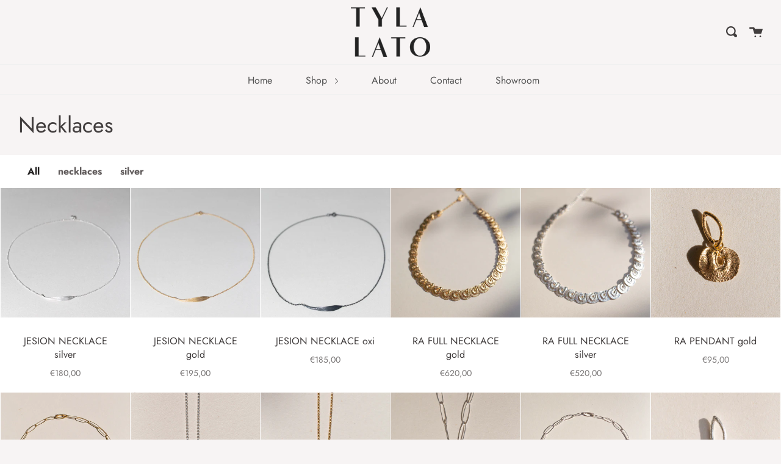

--- FILE ---
content_type: text/html; charset=utf-8
request_url: https://tylalato.com/collections/ketten
body_size: 15734
content:
<!doctype html>
<!--[if IE 9]> <html class="ie9 no-js supports-no-cookies" lang="en"> <![endif]-->
<!--[if (gt IE 9)|!(IE)]><!--> <html class="no-js supports-no-cookies" lang="en"> <!--<![endif]-->
<head>
  <meta charset="UTF-8">
  <meta http-equiv="X-UA-Compatible" content="IE=edge,chrome=1">
  <meta name="viewport" content="width=device-width, initial-scale=1.0">
  <meta name="theme-color" content="#8191a4">
  <link rel="canonical" href="https://tylalato.com/collections/ketten">

  

  
  

<title>
    Necklaces
    
    
    
      &ndash; TYLA LATO
    
  </title>

  

  <!-- /snippets/social-sharing.liquid --><meta property="og:site_name" content="TYLA LATO">
<meta property="og:url" content="https://tylalato.com/collections/ketten">
<meta property="og:title" content="Necklaces">
<meta property="og:type" content="website">
<meta property="og:description" content="Tyla Lato's traditional craftsmanship stands for conscious shopping, circular economy and slow fashion. Unique and sustainable jewelry made locally from certified materials and suppliers. Elegant, minimal and individual design that will last for generations to come. ">


<meta name="twitter:site" content="@">
<meta name="twitter:card" content="summary_large_image">
<meta name="twitter:title" content="Necklaces">
<meta name="twitter:description" content="Tyla Lato's traditional craftsmanship stands for conscious shopping, circular economy and slow fashion. Unique and sustainable jewelry made locally from certified materials and suppliers. Elegant, minimal and individual design that will last for generations to come. ">


  <!--[if (gt IE 9)|!(IE)]><!--><script src="//tylalato.com/cdn/shop/t/11/assets/theme.js?v=92021170729814237461596105772" defer="defer"></script><!--<![endif]-->
  <!--[if lt IE 9]><script src="//tylalato.com/cdn/shop/t/11/assets/theme.js?v=92021170729814237461596105772"></script><![endif]-->

  <link href="//tylalato.com/cdn/shop/t/11/assets/theme.scss.css?v=65200792134127980401767469010" rel="stylesheet" type="text/css" media="all" />

  <script>
    document.documentElement.className = document.documentElement.className.replace('no-js', 'js');

    window.theme = {
      strings: {
        addToCart: "Add to Cart",
        soldOut: "Sold Out",
        unavailable: "Unavailable"
      },
      moneyFormat: "€{{amount_with_comma_separator}}",
      version: '1.3.1'
    };
  </script>

  

  <!--[if (gt IE 9)|!(IE)]><!--><script src="//tylalato.com/cdn/shop/t/11/assets/head.js?v=48878924364971023461596105543"></script><!--<![endif]-->
  <!--[if lt IE 9]><script src="//tylalato.com/cdn/shop/t/11/assets/head.js?v=48878924364971023461596105543"></script><![endif]-->

  <script>window.performance && window.performance.mark && window.performance.mark('shopify.content_for_header.start');</script><meta id="shopify-digital-wallet" name="shopify-digital-wallet" content="/30725472391/digital_wallets/dialog">
<meta name="shopify-checkout-api-token" content="c1ec74165fef5cbefe80dd8c443b61ae">
<meta id="in-context-paypal-metadata" data-shop-id="30725472391" data-venmo-supported="false" data-environment="production" data-locale="en_US" data-paypal-v4="true" data-currency="EUR">
<link rel="alternate" type="application/atom+xml" title="Feed" href="/collections/ketten.atom" />
<link rel="next" href="/collections/ketten?page=2">
<link rel="alternate" type="application/json+oembed" href="https://tylalato.com/collections/ketten.oembed">
<script async="async" src="/checkouts/internal/preloads.js?locale=en-DE"></script>
<script id="shopify-features" type="application/json">{"accessToken":"c1ec74165fef5cbefe80dd8c443b61ae","betas":["rich-media-storefront-analytics"],"domain":"tylalato.com","predictiveSearch":true,"shopId":30725472391,"locale":"en"}</script>
<script>var Shopify = Shopify || {};
Shopify.shop = "tylalato.myshopify.com";
Shopify.locale = "en";
Shopify.currency = {"active":"EUR","rate":"1.0"};
Shopify.country = "DE";
Shopify.theme = {"name":"Copy of Broadcast","id":106833445029,"schema_name":"Broadcast","schema_version":"1.4.0","theme_store_id":868,"role":"main"};
Shopify.theme.handle = "null";
Shopify.theme.style = {"id":null,"handle":null};
Shopify.cdnHost = "tylalato.com/cdn";
Shopify.routes = Shopify.routes || {};
Shopify.routes.root = "/";</script>
<script type="module">!function(o){(o.Shopify=o.Shopify||{}).modules=!0}(window);</script>
<script>!function(o){function n(){var o=[];function n(){o.push(Array.prototype.slice.apply(arguments))}return n.q=o,n}var t=o.Shopify=o.Shopify||{};t.loadFeatures=n(),t.autoloadFeatures=n()}(window);</script>
<script id="shop-js-analytics" type="application/json">{"pageType":"collection"}</script>
<script defer="defer" async type="module" src="//tylalato.com/cdn/shopifycloud/shop-js/modules/v2/client.init-shop-cart-sync_C5BV16lS.en.esm.js"></script>
<script defer="defer" async type="module" src="//tylalato.com/cdn/shopifycloud/shop-js/modules/v2/chunk.common_CygWptCX.esm.js"></script>
<script type="module">
  await import("//tylalato.com/cdn/shopifycloud/shop-js/modules/v2/client.init-shop-cart-sync_C5BV16lS.en.esm.js");
await import("//tylalato.com/cdn/shopifycloud/shop-js/modules/v2/chunk.common_CygWptCX.esm.js");

  window.Shopify.SignInWithShop?.initShopCartSync?.({"fedCMEnabled":true,"windoidEnabled":true});

</script>
<script>(function() {
  var isLoaded = false;
  function asyncLoad() {
    if (isLoaded) return;
    isLoaded = true;
    var urls = ["https:\/\/cdn.sesami.co\/shopify.js?shop=tylalato.myshopify.com","https:\/\/app.avada.io\/avada-sdk.min.js?shop=tylalato.myshopify.com"];
    for (var i = 0; i < urls.length; i++) {
      var s = document.createElement('script');
      s.type = 'text/javascript';
      s.async = true;
      s.src = urls[i];
      var x = document.getElementsByTagName('script')[0];
      x.parentNode.insertBefore(s, x);
    }
  };
  if(window.attachEvent) {
    window.attachEvent('onload', asyncLoad);
  } else {
    window.addEventListener('load', asyncLoad, false);
  }
})();</script>
<script id="__st">var __st={"a":30725472391,"offset":3600,"reqid":"d4b51ca1-4d09-420f-9e7a-8548fb5233b6-1768666853","pageurl":"tylalato.com\/collections\/ketten","u":"45f136d484e0","p":"collection","rtyp":"collection","rid":187718992007};</script>
<script>window.ShopifyPaypalV4VisibilityTracking = true;</script>
<script id="captcha-bootstrap">!function(){'use strict';const t='contact',e='account',n='new_comment',o=[[t,t],['blogs',n],['comments',n],[t,'customer']],c=[[e,'customer_login'],[e,'guest_login'],[e,'recover_customer_password'],[e,'create_customer']],r=t=>t.map((([t,e])=>`form[action*='/${t}']:not([data-nocaptcha='true']) input[name='form_type'][value='${e}']`)).join(','),a=t=>()=>t?[...document.querySelectorAll(t)].map((t=>t.form)):[];function s(){const t=[...o],e=r(t);return a(e)}const i='password',u='form_key',d=['recaptcha-v3-token','g-recaptcha-response','h-captcha-response',i],f=()=>{try{return window.sessionStorage}catch{return}},m='__shopify_v',_=t=>t.elements[u];function p(t,e,n=!1){try{const o=window.sessionStorage,c=JSON.parse(o.getItem(e)),{data:r}=function(t){const{data:e,action:n}=t;return t[m]||n?{data:e,action:n}:{data:t,action:n}}(c);for(const[e,n]of Object.entries(r))t.elements[e]&&(t.elements[e].value=n);n&&o.removeItem(e)}catch(o){console.error('form repopulation failed',{error:o})}}const l='form_type',E='cptcha';function T(t){t.dataset[E]=!0}const w=window,h=w.document,L='Shopify',v='ce_forms',y='captcha';let A=!1;((t,e)=>{const n=(g='f06e6c50-85a8-45c8-87d0-21a2b65856fe',I='https://cdn.shopify.com/shopifycloud/storefront-forms-hcaptcha/ce_storefront_forms_captcha_hcaptcha.v1.5.2.iife.js',D={infoText:'Protected by hCaptcha',privacyText:'Privacy',termsText:'Terms'},(t,e,n)=>{const o=w[L][v],c=o.bindForm;if(c)return c(t,g,e,D).then(n);var r;o.q.push([[t,g,e,D],n]),r=I,A||(h.body.append(Object.assign(h.createElement('script'),{id:'captcha-provider',async:!0,src:r})),A=!0)});var g,I,D;w[L]=w[L]||{},w[L][v]=w[L][v]||{},w[L][v].q=[],w[L][y]=w[L][y]||{},w[L][y].protect=function(t,e){n(t,void 0,e),T(t)},Object.freeze(w[L][y]),function(t,e,n,w,h,L){const[v,y,A,g]=function(t,e,n){const i=e?o:[],u=t?c:[],d=[...i,...u],f=r(d),m=r(i),_=r(d.filter((([t,e])=>n.includes(e))));return[a(f),a(m),a(_),s()]}(w,h,L),I=t=>{const e=t.target;return e instanceof HTMLFormElement?e:e&&e.form},D=t=>v().includes(t);t.addEventListener('submit',(t=>{const e=I(t);if(!e)return;const n=D(e)&&!e.dataset.hcaptchaBound&&!e.dataset.recaptchaBound,o=_(e),c=g().includes(e)&&(!o||!o.value);(n||c)&&t.preventDefault(),c&&!n&&(function(t){try{if(!f())return;!function(t){const e=f();if(!e)return;const n=_(t);if(!n)return;const o=n.value;o&&e.removeItem(o)}(t);const e=Array.from(Array(32),(()=>Math.random().toString(36)[2])).join('');!function(t,e){_(t)||t.append(Object.assign(document.createElement('input'),{type:'hidden',name:u})),t.elements[u].value=e}(t,e),function(t,e){const n=f();if(!n)return;const o=[...t.querySelectorAll(`input[type='${i}']`)].map((({name:t})=>t)),c=[...d,...o],r={};for(const[a,s]of new FormData(t).entries())c.includes(a)||(r[a]=s);n.setItem(e,JSON.stringify({[m]:1,action:t.action,data:r}))}(t,e)}catch(e){console.error('failed to persist form',e)}}(e),e.submit())}));const S=(t,e)=>{t&&!t.dataset[E]&&(n(t,e.some((e=>e===t))),T(t))};for(const o of['focusin','change'])t.addEventListener(o,(t=>{const e=I(t);D(e)&&S(e,y())}));const B=e.get('form_key'),M=e.get(l),P=B&&M;t.addEventListener('DOMContentLoaded',(()=>{const t=y();if(P)for(const e of t)e.elements[l].value===M&&p(e,B);[...new Set([...A(),...v().filter((t=>'true'===t.dataset.shopifyCaptcha))])].forEach((e=>S(e,t)))}))}(h,new URLSearchParams(w.location.search),n,t,e,['guest_login'])})(!0,!0)}();</script>
<script integrity="sha256-4kQ18oKyAcykRKYeNunJcIwy7WH5gtpwJnB7kiuLZ1E=" data-source-attribution="shopify.loadfeatures" defer="defer" src="//tylalato.com/cdn/shopifycloud/storefront/assets/storefront/load_feature-a0a9edcb.js" crossorigin="anonymous"></script>
<script data-source-attribution="shopify.dynamic_checkout.dynamic.init">var Shopify=Shopify||{};Shopify.PaymentButton=Shopify.PaymentButton||{isStorefrontPortableWallets:!0,init:function(){window.Shopify.PaymentButton.init=function(){};var t=document.createElement("script");t.src="https://tylalato.com/cdn/shopifycloud/portable-wallets/latest/portable-wallets.en.js",t.type="module",document.head.appendChild(t)}};
</script>
<script data-source-attribution="shopify.dynamic_checkout.buyer_consent">
  function portableWalletsHideBuyerConsent(e){var t=document.getElementById("shopify-buyer-consent"),n=document.getElementById("shopify-subscription-policy-button");t&&n&&(t.classList.add("hidden"),t.setAttribute("aria-hidden","true"),n.removeEventListener("click",e))}function portableWalletsShowBuyerConsent(e){var t=document.getElementById("shopify-buyer-consent"),n=document.getElementById("shopify-subscription-policy-button");t&&n&&(t.classList.remove("hidden"),t.removeAttribute("aria-hidden"),n.addEventListener("click",e))}window.Shopify?.PaymentButton&&(window.Shopify.PaymentButton.hideBuyerConsent=portableWalletsHideBuyerConsent,window.Shopify.PaymentButton.showBuyerConsent=portableWalletsShowBuyerConsent);
</script>
<script data-source-attribution="shopify.dynamic_checkout.cart.bootstrap">document.addEventListener("DOMContentLoaded",(function(){function t(){return document.querySelector("shopify-accelerated-checkout-cart, shopify-accelerated-checkout")}if(t())Shopify.PaymentButton.init();else{new MutationObserver((function(e,n){t()&&(Shopify.PaymentButton.init(),n.disconnect())})).observe(document.body,{childList:!0,subtree:!0})}}));
</script>
<link id="shopify-accelerated-checkout-styles" rel="stylesheet" media="screen" href="https://tylalato.com/cdn/shopifycloud/portable-wallets/latest/accelerated-checkout-backwards-compat.css" crossorigin="anonymous">
<style id="shopify-accelerated-checkout-cart">
        #shopify-buyer-consent {
  margin-top: 1em;
  display: inline-block;
  width: 100%;
}

#shopify-buyer-consent.hidden {
  display: none;
}

#shopify-subscription-policy-button {
  background: none;
  border: none;
  padding: 0;
  text-decoration: underline;
  font-size: inherit;
  cursor: pointer;
}

#shopify-subscription-policy-button::before {
  box-shadow: none;
}

      </style>

<script>window.performance && window.performance.mark && window.performance.mark('shopify.content_for_header.end');</script>

  
<meta property="og:image" content="https://cdn.shopify.com/s/files/1/0307/2547/2391/files/TYLA_LATO_Jewellery.jpg?v=1669994242" />
<meta property="og:image:secure_url" content="https://cdn.shopify.com/s/files/1/0307/2547/2391/files/TYLA_LATO_Jewellery.jpg?v=1669994242" />
<meta property="og:image:width" content="2048" />
<meta property="og:image:height" content="3072" />
<link href="https://monorail-edge.shopifysvc.com" rel="dns-prefetch">
<script>(function(){if ("sendBeacon" in navigator && "performance" in window) {try {var session_token_from_headers = performance.getEntriesByType('navigation')[0].serverTiming.find(x => x.name == '_s').description;} catch {var session_token_from_headers = undefined;}var session_cookie_matches = document.cookie.match(/_shopify_s=([^;]*)/);var session_token_from_cookie = session_cookie_matches && session_cookie_matches.length === 2 ? session_cookie_matches[1] : "";var session_token = session_token_from_headers || session_token_from_cookie || "";function handle_abandonment_event(e) {var entries = performance.getEntries().filter(function(entry) {return /monorail-edge.shopifysvc.com/.test(entry.name);});if (!window.abandonment_tracked && entries.length === 0) {window.abandonment_tracked = true;var currentMs = Date.now();var navigation_start = performance.timing.navigationStart;var payload = {shop_id: 30725472391,url: window.location.href,navigation_start,duration: currentMs - navigation_start,session_token,page_type: "collection"};window.navigator.sendBeacon("https://monorail-edge.shopifysvc.com/v1/produce", JSON.stringify({schema_id: "online_store_buyer_site_abandonment/1.1",payload: payload,metadata: {event_created_at_ms: currentMs,event_sent_at_ms: currentMs}}));}}window.addEventListener('pagehide', handle_abandonment_event);}}());</script>
<script id="web-pixels-manager-setup">(function e(e,d,r,n,o){if(void 0===o&&(o={}),!Boolean(null===(a=null===(i=window.Shopify)||void 0===i?void 0:i.analytics)||void 0===a?void 0:a.replayQueue)){var i,a;window.Shopify=window.Shopify||{};var t=window.Shopify;t.analytics=t.analytics||{};var s=t.analytics;s.replayQueue=[],s.publish=function(e,d,r){return s.replayQueue.push([e,d,r]),!0};try{self.performance.mark("wpm:start")}catch(e){}var l=function(){var e={modern:/Edge?\/(1{2}[4-9]|1[2-9]\d|[2-9]\d{2}|\d{4,})\.\d+(\.\d+|)|Firefox\/(1{2}[4-9]|1[2-9]\d|[2-9]\d{2}|\d{4,})\.\d+(\.\d+|)|Chrom(ium|e)\/(9{2}|\d{3,})\.\d+(\.\d+|)|(Maci|X1{2}).+ Version\/(15\.\d+|(1[6-9]|[2-9]\d|\d{3,})\.\d+)([,.]\d+|)( \(\w+\)|)( Mobile\/\w+|) Safari\/|Chrome.+OPR\/(9{2}|\d{3,})\.\d+\.\d+|(CPU[ +]OS|iPhone[ +]OS|CPU[ +]iPhone|CPU IPhone OS|CPU iPad OS)[ +]+(15[._]\d+|(1[6-9]|[2-9]\d|\d{3,})[._]\d+)([._]\d+|)|Android:?[ /-](13[3-9]|1[4-9]\d|[2-9]\d{2}|\d{4,})(\.\d+|)(\.\d+|)|Android.+Firefox\/(13[5-9]|1[4-9]\d|[2-9]\d{2}|\d{4,})\.\d+(\.\d+|)|Android.+Chrom(ium|e)\/(13[3-9]|1[4-9]\d|[2-9]\d{2}|\d{4,})\.\d+(\.\d+|)|SamsungBrowser\/([2-9]\d|\d{3,})\.\d+/,legacy:/Edge?\/(1[6-9]|[2-9]\d|\d{3,})\.\d+(\.\d+|)|Firefox\/(5[4-9]|[6-9]\d|\d{3,})\.\d+(\.\d+|)|Chrom(ium|e)\/(5[1-9]|[6-9]\d|\d{3,})\.\d+(\.\d+|)([\d.]+$|.*Safari\/(?![\d.]+ Edge\/[\d.]+$))|(Maci|X1{2}).+ Version\/(10\.\d+|(1[1-9]|[2-9]\d|\d{3,})\.\d+)([,.]\d+|)( \(\w+\)|)( Mobile\/\w+|) Safari\/|Chrome.+OPR\/(3[89]|[4-9]\d|\d{3,})\.\d+\.\d+|(CPU[ +]OS|iPhone[ +]OS|CPU[ +]iPhone|CPU IPhone OS|CPU iPad OS)[ +]+(10[._]\d+|(1[1-9]|[2-9]\d|\d{3,})[._]\d+)([._]\d+|)|Android:?[ /-](13[3-9]|1[4-9]\d|[2-9]\d{2}|\d{4,})(\.\d+|)(\.\d+|)|Mobile Safari.+OPR\/([89]\d|\d{3,})\.\d+\.\d+|Android.+Firefox\/(13[5-9]|1[4-9]\d|[2-9]\d{2}|\d{4,})\.\d+(\.\d+|)|Android.+Chrom(ium|e)\/(13[3-9]|1[4-9]\d|[2-9]\d{2}|\d{4,})\.\d+(\.\d+|)|Android.+(UC? ?Browser|UCWEB|U3)[ /]?(15\.([5-9]|\d{2,})|(1[6-9]|[2-9]\d|\d{3,})\.\d+)\.\d+|SamsungBrowser\/(5\.\d+|([6-9]|\d{2,})\.\d+)|Android.+MQ{2}Browser\/(14(\.(9|\d{2,})|)|(1[5-9]|[2-9]\d|\d{3,})(\.\d+|))(\.\d+|)|K[Aa][Ii]OS\/(3\.\d+|([4-9]|\d{2,})\.\d+)(\.\d+|)/},d=e.modern,r=e.legacy,n=navigator.userAgent;return n.match(d)?"modern":n.match(r)?"legacy":"unknown"}(),u="modern"===l?"modern":"legacy",c=(null!=n?n:{modern:"",legacy:""})[u],f=function(e){return[e.baseUrl,"/wpm","/b",e.hashVersion,"modern"===e.buildTarget?"m":"l",".js"].join("")}({baseUrl:d,hashVersion:r,buildTarget:u}),m=function(e){var d=e.version,r=e.bundleTarget,n=e.surface,o=e.pageUrl,i=e.monorailEndpoint;return{emit:function(e){var a=e.status,t=e.errorMsg,s=(new Date).getTime(),l=JSON.stringify({metadata:{event_sent_at_ms:s},events:[{schema_id:"web_pixels_manager_load/3.1",payload:{version:d,bundle_target:r,page_url:o,status:a,surface:n,error_msg:t},metadata:{event_created_at_ms:s}}]});if(!i)return console&&console.warn&&console.warn("[Web Pixels Manager] No Monorail endpoint provided, skipping logging."),!1;try{return self.navigator.sendBeacon.bind(self.navigator)(i,l)}catch(e){}var u=new XMLHttpRequest;try{return u.open("POST",i,!0),u.setRequestHeader("Content-Type","text/plain"),u.send(l),!0}catch(e){return console&&console.warn&&console.warn("[Web Pixels Manager] Got an unhandled error while logging to Monorail."),!1}}}}({version:r,bundleTarget:l,surface:e.surface,pageUrl:self.location.href,monorailEndpoint:e.monorailEndpoint});try{o.browserTarget=l,function(e){var d=e.src,r=e.async,n=void 0===r||r,o=e.onload,i=e.onerror,a=e.sri,t=e.scriptDataAttributes,s=void 0===t?{}:t,l=document.createElement("script"),u=document.querySelector("head"),c=document.querySelector("body");if(l.async=n,l.src=d,a&&(l.integrity=a,l.crossOrigin="anonymous"),s)for(var f in s)if(Object.prototype.hasOwnProperty.call(s,f))try{l.dataset[f]=s[f]}catch(e){}if(o&&l.addEventListener("load",o),i&&l.addEventListener("error",i),u)u.appendChild(l);else{if(!c)throw new Error("Did not find a head or body element to append the script");c.appendChild(l)}}({src:f,async:!0,onload:function(){if(!function(){var e,d;return Boolean(null===(d=null===(e=window.Shopify)||void 0===e?void 0:e.analytics)||void 0===d?void 0:d.initialized)}()){var d=window.webPixelsManager.init(e)||void 0;if(d){var r=window.Shopify.analytics;r.replayQueue.forEach((function(e){var r=e[0],n=e[1],o=e[2];d.publishCustomEvent(r,n,o)})),r.replayQueue=[],r.publish=d.publishCustomEvent,r.visitor=d.visitor,r.initialized=!0}}},onerror:function(){return m.emit({status:"failed",errorMsg:"".concat(f," has failed to load")})},sri:function(e){var d=/^sha384-[A-Za-z0-9+/=]+$/;return"string"==typeof e&&d.test(e)}(c)?c:"",scriptDataAttributes:o}),m.emit({status:"loading"})}catch(e){m.emit({status:"failed",errorMsg:(null==e?void 0:e.message)||"Unknown error"})}}})({shopId: 30725472391,storefrontBaseUrl: "https://tylalato.com",extensionsBaseUrl: "https://extensions.shopifycdn.com/cdn/shopifycloud/web-pixels-manager",monorailEndpoint: "https://monorail-edge.shopifysvc.com/unstable/produce_batch",surface: "storefront-renderer",enabledBetaFlags: ["2dca8a86"],webPixelsConfigList: [{"id":"2457436426","configuration":"{\"pixel_id\":\"2155641958280995\",\"pixel_type\":\"facebook_pixel\"}","eventPayloadVersion":"v1","runtimeContext":"OPEN","scriptVersion":"ca16bc87fe92b6042fbaa3acc2fbdaa6","type":"APP","apiClientId":2329312,"privacyPurposes":["ANALYTICS","MARKETING","SALE_OF_DATA"],"dataSharingAdjustments":{"protectedCustomerApprovalScopes":["read_customer_address","read_customer_email","read_customer_name","read_customer_personal_data","read_customer_phone"]}},{"id":"205422858","eventPayloadVersion":"v1","runtimeContext":"LAX","scriptVersion":"1","type":"CUSTOM","privacyPurposes":["ANALYTICS"],"name":"Google Analytics tag (migrated)"},{"id":"shopify-app-pixel","configuration":"{}","eventPayloadVersion":"v1","runtimeContext":"STRICT","scriptVersion":"0450","apiClientId":"shopify-pixel","type":"APP","privacyPurposes":["ANALYTICS","MARKETING"]},{"id":"shopify-custom-pixel","eventPayloadVersion":"v1","runtimeContext":"LAX","scriptVersion":"0450","apiClientId":"shopify-pixel","type":"CUSTOM","privacyPurposes":["ANALYTICS","MARKETING"]}],isMerchantRequest: false,initData: {"shop":{"name":"TYLA LATO","paymentSettings":{"currencyCode":"EUR"},"myshopifyDomain":"tylalato.myshopify.com","countryCode":"DE","storefrontUrl":"https:\/\/tylalato.com"},"customer":null,"cart":null,"checkout":null,"productVariants":[],"purchasingCompany":null},},"https://tylalato.com/cdn","fcfee988w5aeb613cpc8e4bc33m6693e112",{"modern":"","legacy":""},{"shopId":"30725472391","storefrontBaseUrl":"https:\/\/tylalato.com","extensionBaseUrl":"https:\/\/extensions.shopifycdn.com\/cdn\/shopifycloud\/web-pixels-manager","surface":"storefront-renderer","enabledBetaFlags":"[\"2dca8a86\"]","isMerchantRequest":"false","hashVersion":"fcfee988w5aeb613cpc8e4bc33m6693e112","publish":"custom","events":"[[\"page_viewed\",{}],[\"collection_viewed\",{\"collection\":{\"id\":\"187718992007\",\"title\":\"Necklaces\",\"productVariants\":[{\"price\":{\"amount\":180.0,\"currencyCode\":\"EUR\"},\"product\":{\"title\":\"JESION NECKLACE silver\",\"vendor\":\"tylalato\",\"id\":\"5744992977061\",\"untranslatedTitle\":\"JESION NECKLACE silver\",\"url\":\"\/products\/jesion-necklace\",\"type\":\"necklace\"},\"id\":\"36575278039205\",\"image\":{\"src\":\"\/\/tylalato.com\/cdn\/shop\/products\/untitled-47.jpg?v=1602356680\"},\"sku\":\"JNs\",\"title\":\"Default Title\",\"untranslatedTitle\":\"Default Title\"},{\"price\":{\"amount\":195.0,\"currencyCode\":\"EUR\"},\"product\":{\"title\":\"JESION NECKLACE gold\",\"vendor\":\"tylalato\",\"id\":\"5745040457893\",\"untranslatedTitle\":\"JESION NECKLACE gold\",\"url\":\"\/products\/jesion-necklace-gold\",\"type\":\"necklace\"},\"id\":\"36575422087333\",\"image\":{\"src\":\"\/\/tylalato.com\/cdn\/shop\/products\/untitled-48_ca41d8e2-b1c1-4b8b-8f13-5893a436a7d0.jpg?v=1602356425\"},\"sku\":\"JNg\",\"title\":\"Default Title\",\"untranslatedTitle\":\"Default Title\"},{\"price\":{\"amount\":185.0,\"currencyCode\":\"EUR\"},\"product\":{\"title\":\"JESION NECKLACE oxi\",\"vendor\":\"tylalato\",\"id\":\"5745015160997\",\"untranslatedTitle\":\"JESION NECKLACE oxi\",\"url\":\"\/products\/jesion-necklace-oxi\",\"type\":\"necklace\"},\"id\":\"36575349080229\",\"image\":{\"src\":\"\/\/tylalato.com\/cdn\/shop\/products\/untitled-51.jpg?v=1602356458\"},\"sku\":\"JNo\",\"title\":\"Default Title\",\"untranslatedTitle\":\"Default Title\"},{\"price\":{\"amount\":620.0,\"currencyCode\":\"EUR\"},\"product\":{\"title\":\"RA FULL NECKLACE gold\",\"vendor\":\"tylalato\",\"id\":\"7026962497701\",\"untranslatedTitle\":\"RA FULL NECKLACE gold\",\"url\":\"\/products\/ra-necklace-full-gold\",\"type\":\"necklace\"},\"id\":\"40739561701541\",\"image\":{\"src\":\"\/\/tylalato.com\/cdn\/shop\/products\/MG_9063_6f540b34-3ad7-4c35-bebe-9a70672157b9.jpg?v=1631979807\"},\"sku\":\"\",\"title\":\"Default Title\",\"untranslatedTitle\":\"Default Title\"},{\"price\":{\"amount\":520.0,\"currencyCode\":\"EUR\"},\"product\":{\"title\":\"RA FULL NECKLACE silver\",\"vendor\":\"tylalato\",\"id\":\"7026966397093\",\"untranslatedTitle\":\"RA FULL NECKLACE silver\",\"url\":\"\/products\/ra-full-necklace-silver\",\"type\":\"necklace\"},\"id\":\"40739577430181\",\"image\":{\"src\":\"\/\/tylalato.com\/cdn\/shop\/products\/MG_9061.jpg?v=1632341377\"},\"sku\":\"\",\"title\":\"Default Title\",\"untranslatedTitle\":\"Default Title\"},{\"price\":{\"amount\":95.0,\"currencyCode\":\"EUR\"},\"product\":{\"title\":\"RA PENDANT gold\",\"vendor\":\"tylalato\",\"id\":\"7026991399077\",\"untranslatedTitle\":\"RA PENDANT gold\",\"url\":\"\/products\/ra-pendant-gold\",\"type\":\"necklace\"},\"id\":\"40739679109285\",\"image\":{\"src\":\"\/\/tylalato.com\/cdn\/shop\/products\/MG_8708.jpg?v=1632340190\"},\"sku\":\"\",\"title\":\"Default Title\",\"untranslatedTitle\":\"Default Title\"},{\"price\":{\"amount\":195.0,\"currencyCode\":\"EUR\"},\"product\":{\"title\":\"RA SOFT CHAIN gold\",\"vendor\":\"tylalato\",\"id\":\"7027020398757\",\"untranslatedTitle\":\"RA SOFT CHAIN gold\",\"url\":\"\/products\/ra-soft-chain-gold\",\"type\":\"necklace\"},\"id\":\"40739828203685\",\"image\":{\"src\":\"\/\/tylalato.com\/cdn\/shop\/products\/MG_8818.jpg?v=1631980748\"},\"sku\":\"\",\"title\":\"Default Title\",\"untranslatedTitle\":\"Default Title\"},{\"price\":{\"amount\":180.0,\"currencyCode\":\"EUR\"},\"product\":{\"title\":\"RA MERMAID PENDANT silver\",\"vendor\":\"tylalato\",\"id\":\"7032205901989\",\"untranslatedTitle\":\"RA MERMAID PENDANT silver\",\"url\":\"\/products\/ra\",\"type\":\"necklace\"},\"id\":\"40756228128933\",\"image\":{\"src\":\"\/\/tylalato.com\/cdn\/shop\/products\/MG_8974.jpg?v=1631980054\"},\"sku\":\"\",\"title\":\"Default Title\",\"untranslatedTitle\":\"Default Title\"},{\"price\":{\"amount\":195.0,\"currencyCode\":\"EUR\"},\"product\":{\"title\":\"RA MERMAID PENDANT gold\",\"vendor\":\"tylalato\",\"id\":\"7032206852261\",\"untranslatedTitle\":\"RA MERMAID PENDANT gold\",\"url\":\"\/products\/ra-gold\",\"type\":\"necklace\"},\"id\":\"40756232126629\",\"image\":{\"src\":\"\/\/tylalato.com\/cdn\/shop\/products\/MG_8980-Edit.jpg?v=1631980137\"},\"sku\":\"\",\"title\":\"Default Title\",\"untranslatedTitle\":\"Default Title\"},{\"price\":{\"amount\":225.0,\"currencyCode\":\"EUR\"},\"product\":{\"title\":\"RA NECKLACE silver\",\"vendor\":\"tylalato\",\"id\":\"7032207802533\",\"untranslatedTitle\":\"RA NECKLACE silver\",\"url\":\"\/products\/ra-necklace\",\"type\":\"necklace\"},\"id\":\"40756235927717\",\"image\":{\"src\":\"\/\/tylalato.com\/cdn\/shop\/products\/MG_9012.jpg?v=1631980183\"},\"sku\":\"\",\"title\":\"Default Title\",\"untranslatedTitle\":\"Default Title\"},{\"price\":{\"amount\":180.0,\"currencyCode\":\"EUR\"},\"product\":{\"title\":\"RA SOFT CHAIN silver\",\"vendor\":\"tylalato\",\"id\":\"7032247713957\",\"untranslatedTitle\":\"RA SOFT CHAIN silver\",\"url\":\"\/products\/ra-soft-chain\",\"type\":\"necklace\"},\"id\":\"40756385775781\",\"image\":{\"src\":\"\/\/tylalato.com\/cdn\/shop\/products\/MG_9025.jpg?v=1631093377\"},\"sku\":\"\",\"title\":\"Default Title\",\"untranslatedTitle\":\"Default Title\"},{\"price\":{\"amount\":80.0,\"currencyCode\":\"EUR\"},\"product\":{\"title\":\"RA PENDANT silver\",\"vendor\":\"tylalato\",\"id\":\"7032285331621\",\"untranslatedTitle\":\"RA PENDANT silver\",\"url\":\"\/products\/ra-pendant-silver\",\"type\":\"necklace\"},\"id\":\"40756564295845\",\"image\":{\"src\":\"\/\/tylalato.com\/cdn\/shop\/products\/MG_9057.jpg?v=1632340143\"},\"sku\":\"\",\"title\":\"Default Title\",\"untranslatedTitle\":\"Default Title\"}]}}]]"});</script><script>
  window.ShopifyAnalytics = window.ShopifyAnalytics || {};
  window.ShopifyAnalytics.meta = window.ShopifyAnalytics.meta || {};
  window.ShopifyAnalytics.meta.currency = 'EUR';
  var meta = {"products":[{"id":5744992977061,"gid":"gid:\/\/shopify\/Product\/5744992977061","vendor":"tylalato","type":"necklace","handle":"jesion-necklace","variants":[{"id":36575278039205,"price":18000,"name":"JESION NECKLACE silver","public_title":null,"sku":"JNs"}],"remote":false},{"id":5745040457893,"gid":"gid:\/\/shopify\/Product\/5745040457893","vendor":"tylalato","type":"necklace","handle":"jesion-necklace-gold","variants":[{"id":36575422087333,"price":19500,"name":"JESION NECKLACE gold","public_title":null,"sku":"JNg"}],"remote":false},{"id":5745015160997,"gid":"gid:\/\/shopify\/Product\/5745015160997","vendor":"tylalato","type":"necklace","handle":"jesion-necklace-oxi","variants":[{"id":36575349080229,"price":18500,"name":"JESION NECKLACE oxi","public_title":null,"sku":"JNo"}],"remote":false},{"id":7026962497701,"gid":"gid:\/\/shopify\/Product\/7026962497701","vendor":"tylalato","type":"necklace","handle":"ra-necklace-full-gold","variants":[{"id":40739561701541,"price":62000,"name":"RA FULL NECKLACE gold","public_title":null,"sku":""}],"remote":false},{"id":7026966397093,"gid":"gid:\/\/shopify\/Product\/7026966397093","vendor":"tylalato","type":"necklace","handle":"ra-full-necklace-silver","variants":[{"id":40739577430181,"price":52000,"name":"RA FULL NECKLACE silver","public_title":null,"sku":""}],"remote":false},{"id":7026991399077,"gid":"gid:\/\/shopify\/Product\/7026991399077","vendor":"tylalato","type":"necklace","handle":"ra-pendant-gold","variants":[{"id":40739679109285,"price":9500,"name":"RA PENDANT gold","public_title":null,"sku":""}],"remote":false},{"id":7027020398757,"gid":"gid:\/\/shopify\/Product\/7027020398757","vendor":"tylalato","type":"necklace","handle":"ra-soft-chain-gold","variants":[{"id":40739828203685,"price":19500,"name":"RA SOFT CHAIN gold","public_title":null,"sku":""}],"remote":false},{"id":7032205901989,"gid":"gid:\/\/shopify\/Product\/7032205901989","vendor":"tylalato","type":"necklace","handle":"ra","variants":[{"id":40756228128933,"price":18000,"name":"RA MERMAID PENDANT silver","public_title":null,"sku":""}],"remote":false},{"id":7032206852261,"gid":"gid:\/\/shopify\/Product\/7032206852261","vendor":"tylalato","type":"necklace","handle":"ra-gold","variants":[{"id":40756232126629,"price":19500,"name":"RA MERMAID PENDANT gold","public_title":null,"sku":""}],"remote":false},{"id":7032207802533,"gid":"gid:\/\/shopify\/Product\/7032207802533","vendor":"tylalato","type":"necklace","handle":"ra-necklace","variants":[{"id":40756235927717,"price":22500,"name":"RA NECKLACE silver","public_title":null,"sku":""}],"remote":false},{"id":7032247713957,"gid":"gid:\/\/shopify\/Product\/7032247713957","vendor":"tylalato","type":"necklace","handle":"ra-soft-chain","variants":[{"id":40756385775781,"price":18000,"name":"RA SOFT CHAIN silver","public_title":null,"sku":""}],"remote":false},{"id":7032285331621,"gid":"gid:\/\/shopify\/Product\/7032285331621","vendor":"tylalato","type":"necklace","handle":"ra-pendant-silver","variants":[{"id":40756564295845,"price":8000,"name":"RA PENDANT silver","public_title":null,"sku":""}],"remote":false}],"page":{"pageType":"collection","resourceType":"collection","resourceId":187718992007,"requestId":"d4b51ca1-4d09-420f-9e7a-8548fb5233b6-1768666853"}};
  for (var attr in meta) {
    window.ShopifyAnalytics.meta[attr] = meta[attr];
  }
</script>
<script class="analytics">
  (function () {
    var customDocumentWrite = function(content) {
      var jquery = null;

      if (window.jQuery) {
        jquery = window.jQuery;
      } else if (window.Checkout && window.Checkout.$) {
        jquery = window.Checkout.$;
      }

      if (jquery) {
        jquery('body').append(content);
      }
    };

    var hasLoggedConversion = function(token) {
      if (token) {
        return document.cookie.indexOf('loggedConversion=' + token) !== -1;
      }
      return false;
    }

    var setCookieIfConversion = function(token) {
      if (token) {
        var twoMonthsFromNow = new Date(Date.now());
        twoMonthsFromNow.setMonth(twoMonthsFromNow.getMonth() + 2);

        document.cookie = 'loggedConversion=' + token + '; expires=' + twoMonthsFromNow;
      }
    }

    var trekkie = window.ShopifyAnalytics.lib = window.trekkie = window.trekkie || [];
    if (trekkie.integrations) {
      return;
    }
    trekkie.methods = [
      'identify',
      'page',
      'ready',
      'track',
      'trackForm',
      'trackLink'
    ];
    trekkie.factory = function(method) {
      return function() {
        var args = Array.prototype.slice.call(arguments);
        args.unshift(method);
        trekkie.push(args);
        return trekkie;
      };
    };
    for (var i = 0; i < trekkie.methods.length; i++) {
      var key = trekkie.methods[i];
      trekkie[key] = trekkie.factory(key);
    }
    trekkie.load = function(config) {
      trekkie.config = config || {};
      trekkie.config.initialDocumentCookie = document.cookie;
      var first = document.getElementsByTagName('script')[0];
      var script = document.createElement('script');
      script.type = 'text/javascript';
      script.onerror = function(e) {
        var scriptFallback = document.createElement('script');
        scriptFallback.type = 'text/javascript';
        scriptFallback.onerror = function(error) {
                var Monorail = {
      produce: function produce(monorailDomain, schemaId, payload) {
        var currentMs = new Date().getTime();
        var event = {
          schema_id: schemaId,
          payload: payload,
          metadata: {
            event_created_at_ms: currentMs,
            event_sent_at_ms: currentMs
          }
        };
        return Monorail.sendRequest("https://" + monorailDomain + "/v1/produce", JSON.stringify(event));
      },
      sendRequest: function sendRequest(endpointUrl, payload) {
        // Try the sendBeacon API
        if (window && window.navigator && typeof window.navigator.sendBeacon === 'function' && typeof window.Blob === 'function' && !Monorail.isIos12()) {
          var blobData = new window.Blob([payload], {
            type: 'text/plain'
          });

          if (window.navigator.sendBeacon(endpointUrl, blobData)) {
            return true;
          } // sendBeacon was not successful

        } // XHR beacon

        var xhr = new XMLHttpRequest();

        try {
          xhr.open('POST', endpointUrl);
          xhr.setRequestHeader('Content-Type', 'text/plain');
          xhr.send(payload);
        } catch (e) {
          console.log(e);
        }

        return false;
      },
      isIos12: function isIos12() {
        return window.navigator.userAgent.lastIndexOf('iPhone; CPU iPhone OS 12_') !== -1 || window.navigator.userAgent.lastIndexOf('iPad; CPU OS 12_') !== -1;
      }
    };
    Monorail.produce('monorail-edge.shopifysvc.com',
      'trekkie_storefront_load_errors/1.1',
      {shop_id: 30725472391,
      theme_id: 106833445029,
      app_name: "storefront",
      context_url: window.location.href,
      source_url: "//tylalato.com/cdn/s/trekkie.storefront.cd680fe47e6c39ca5d5df5f0a32d569bc48c0f27.min.js"});

        };
        scriptFallback.async = true;
        scriptFallback.src = '//tylalato.com/cdn/s/trekkie.storefront.cd680fe47e6c39ca5d5df5f0a32d569bc48c0f27.min.js';
        first.parentNode.insertBefore(scriptFallback, first);
      };
      script.async = true;
      script.src = '//tylalato.com/cdn/s/trekkie.storefront.cd680fe47e6c39ca5d5df5f0a32d569bc48c0f27.min.js';
      first.parentNode.insertBefore(script, first);
    };
    trekkie.load(
      {"Trekkie":{"appName":"storefront","development":false,"defaultAttributes":{"shopId":30725472391,"isMerchantRequest":null,"themeId":106833445029,"themeCityHash":"1472241295017725637","contentLanguage":"en","currency":"EUR","eventMetadataId":"54a1db1c-a95c-435d-a1e6-2b59a0d21b21"},"isServerSideCookieWritingEnabled":true,"monorailRegion":"shop_domain","enabledBetaFlags":["65f19447"]},"Session Attribution":{},"S2S":{"facebookCapiEnabled":true,"source":"trekkie-storefront-renderer","apiClientId":580111}}
    );

    var loaded = false;
    trekkie.ready(function() {
      if (loaded) return;
      loaded = true;

      window.ShopifyAnalytics.lib = window.trekkie;

      var originalDocumentWrite = document.write;
      document.write = customDocumentWrite;
      try { window.ShopifyAnalytics.merchantGoogleAnalytics.call(this); } catch(error) {};
      document.write = originalDocumentWrite;

      window.ShopifyAnalytics.lib.page(null,{"pageType":"collection","resourceType":"collection","resourceId":187718992007,"requestId":"d4b51ca1-4d09-420f-9e7a-8548fb5233b6-1768666853","shopifyEmitted":true});

      var match = window.location.pathname.match(/checkouts\/(.+)\/(thank_you|post_purchase)/)
      var token = match? match[1]: undefined;
      if (!hasLoggedConversion(token)) {
        setCookieIfConversion(token);
        window.ShopifyAnalytics.lib.track("Viewed Product Category",{"currency":"EUR","category":"Collection: ketten","collectionName":"ketten","collectionId":187718992007,"nonInteraction":true},undefined,undefined,{"shopifyEmitted":true});
      }
    });


        var eventsListenerScript = document.createElement('script');
        eventsListenerScript.async = true;
        eventsListenerScript.src = "//tylalato.com/cdn/shopifycloud/storefront/assets/shop_events_listener-3da45d37.js";
        document.getElementsByTagName('head')[0].appendChild(eventsListenerScript);

})();</script>
  <script>
  if (!window.ga || (window.ga && typeof window.ga !== 'function')) {
    window.ga = function ga() {
      (window.ga.q = window.ga.q || []).push(arguments);
      if (window.Shopify && window.Shopify.analytics && typeof window.Shopify.analytics.publish === 'function') {
        window.Shopify.analytics.publish("ga_stub_called", {}, {sendTo: "google_osp_migration"});
      }
      console.error("Shopify's Google Analytics stub called with:", Array.from(arguments), "\nSee https://help.shopify.com/manual/promoting-marketing/pixels/pixel-migration#google for more information.");
    };
    if (window.Shopify && window.Shopify.analytics && typeof window.Shopify.analytics.publish === 'function') {
      window.Shopify.analytics.publish("ga_stub_initialized", {}, {sendTo: "google_osp_migration"});
    }
  }
</script>
<script
  defer
  src="https://tylalato.com/cdn/shopifycloud/perf-kit/shopify-perf-kit-3.0.4.min.js"
  data-application="storefront-renderer"
  data-shop-id="30725472391"
  data-render-region="gcp-us-east1"
  data-page-type="collection"
  data-theme-instance-id="106833445029"
  data-theme-name="Broadcast"
  data-theme-version="1.4.0"
  data-monorail-region="shop_domain"
  data-resource-timing-sampling-rate="10"
  data-shs="true"
  data-shs-beacon="true"
  data-shs-export-with-fetch="true"
  data-shs-logs-sample-rate="1"
  data-shs-beacon-endpoint="https://tylalato.com/api/collect"
></script>
</head>
<body id="necklaces" class="template-collection" data-promo="false" data-animations="false" data-endless-scroll="false">

  <a class="in-page-link visually-hidden skip-link" href="#MainContent">Skip to content</a>

  <div class="container" id="SiteContainer">
    <div id="shopify-section-header" class="shopify-section"><!-- /sections/header.liquid --><header class="site-header header--normal header__wrapper" id="header" data-section-id="header" data-section-type="header" data-overlay="false">
  
    <style>
      #logo a img { width: 130px; }
    </style>
  

  <!-- PROMO -->
  

  <div class="header__content">
    <div class="wrap"><div class="search">
  <form class="search__form" method="get" action="/search">
    <input type="text" name="q"
      value=""
      placeholder="Search our store"
      aria-label="Search our store"
      class="search-query"/>
    <input type="hidden" name="type" value="product">
    <span class="remove-search"></span>
  </form>

  <div class="search__results">
    <div class="search__results-scroller">
      <div class="search__results-container">
        <div class="search-outer"></div>
        <div class="search__results-list product-grid product-grid--results"></div>
        <div class="loader loader--search">
          <div class="loader-indeterminate"></div>
        </div>
      </div>
    </div>
  </div>
</div>
<!-- SEARCH, CURRENCY, ACCOUNT, CART -->
      <div class="header-content">
        <a href="javascript:void(0)" class="medium-up--hide toggle-menus">
          <div class="toggle-menus-lines">
            <span></span>
            <span></span>
            <span></span>
            <span></span>
            <span></span>
            <span></span>
          </div>
          <span class="visually-hidden">Menu</span>
        </a>

        

        <!-- LOGO -->
        <h1 class="logo__wrapper" id="logo" data-aos="fade-down" data-aos-duration="1000" data-aos-delay="300">
          <a href="/">
            
              
              
              <img class="lazyload logo logo--default"
                src="//tylalato.com/cdn/shop/files/TYLA_LATO_letters_400x.png?v=1614715906"
                data-src="//tylalato.com/cdn/shop/files/TYLA_LATO_letters_{width}x.png?v=1614715906"
                data-widths="[180, 360, 540, 720, 900, 1080, 1296]"
                data-aspectratio="1.6002009040683074"
                data-sizes="auto"
                data-parent-fit="contain"
                alt="TYLA LATO"/>

                <noscript>
                  <img class="no-js-image" src="//tylalato.com/cdn/shop/files/TYLA_LATO_letters_400x.png?v=1614715906" alt="TYLA LATO"/>
                </noscript>
                
            
          </a>
        </h1>

        <div class="user-links">
          
          
            <a href="javascript:void(0)" id="SearchToggle" title="Search our store">
              <span class="search-toggle">
                <span class="visually-hidden">Search</span>
                <span class="oi" data-glyph="magnifying-glass"></span>
              </span>
            </a>
          
          <a href="/cart/" class="header__cart__wrapper" id="CartButton" title="Shopping Cart">
            <span class="header__cart__icon__wrapper">
              <span class="visually-hidden">Cart</span>
              <span class="oi header__cart__icon" data-glyph="cart"></span>
              <span
                class="cart-count-js header__cart__count"
                
                  style="display: none;"
                >
                0
              </span>
            </span>
          </a>
        </div>
      </div>

    </div>

    <!-- MAIN NAV -->
    <section id="NavMenus" class="navigation__wrapper" role="navigation">

      <nav class="site-nav nav__links">
        <ul class="main-menu unstyled" role="navigation" aria-label="primary">


<li class="child ">
  <a href="/" class="nav-link">
    Home
    
  </a>
  
</li>




<li class="grandparent kids-2 ">
  <a href="/collections/all" class="nav-link">
    Shop
    <span class="nav-carat-small"><svg aria-hidden="true" focusable="false" role="presentation" class="icon icon-arrow-right" viewBox="0 0 20 38"><path d="M15.932 18.649L.466 2.543A1.35 1.35 0 0 1 0 1.505c0-.41.155-.77.466-1.081A1.412 1.412 0 0 1 1.504 0c.41 0 .756.141 1.038.424l16.992 17.165c.31.283.466.636.466 1.06 0 .423-.155.777-.466 1.06L2.542 36.872a1.412 1.412 0 0 1-1.038.424c-.41 0-.755-.141-1.038-.424A1.373 1.373 0 0 1 0 35.813c0-.423.155-.776.466-1.059L15.932 18.65z" fill="#726D75" fill-rule="evenodd"/></svg></span>
  </a>
  
    <a href="#" class="nav-carat ariaToggle" aria-haspopup="true" aria-controls="shop-2-desktop" aria-expanded="false">
      <span class="visually-hidden">+</span>
      <svg aria-hidden="true" focusable="false" role="presentation" class="icon icon-arrow-right" viewBox="0 0 20 38"><path d="M15.932 18.649L.466 2.543A1.35 1.35 0 0 1 0 1.505c0-.41.155-.77.466-1.081A1.412 1.412 0 0 1 1.504 0c.41 0 .756.141 1.038.424l16.992 17.165c.31.283.466.636.466 1.06 0 .423-.155.777-.466 1.06L2.542 36.872a1.412 1.412 0 0 1-1.038.424c-.41 0-.755-.141-1.038-.424A1.373 1.373 0 0 1 0 35.813c0-.423.155-.776.466-1.059L15.932 18.65z" fill="#726D75" fill-rule="evenodd"/></svg>
    </a>

    <div class="main-menu-dropdown   main-menu-dropdown--has-links" id="shop-2-desktop">
      <ul>
        

        
          



<li class="parent ">
  <a href="/collections" class="nav-link">
    collections
    <span class="nav-carat-small"><svg aria-hidden="true" focusable="false" role="presentation" class="icon icon-arrow-right" viewBox="0 0 20 38"><path d="M15.932 18.649L.466 2.543A1.35 1.35 0 0 1 0 1.505c0-.41.155-.77.466-1.081A1.412 1.412 0 0 1 1.504 0c.41 0 .756.141 1.038.424l16.992 17.165c.31.283.466.636.466 1.06 0 .423-.155.777-.466 1.06L2.542 36.872a1.412 1.412 0 0 1-1.038.424c-.41 0-.755-.141-1.038-.424A1.373 1.373 0 0 1 0 35.813c0-.423.155-.776.466-1.059L15.932 18.65z" fill="#726D75" fill-rule="evenodd"/></svg></span>
  </a>
  
    <a href="#" class="nav-carat ariaToggle" aria-haspopup="true" aria-controls="collections-2-desktop" aria-expanded="false">
      <span class="visually-hidden">+</span>
      <svg aria-hidden="true" focusable="false" role="presentation" class="icon icon-arrow-right" viewBox="0 0 20 38"><path d="M15.932 18.649L.466 2.543A1.35 1.35 0 0 1 0 1.505c0-.41.155-.77.466-1.081A1.412 1.412 0 0 1 1.504 0c.41 0 .756.141 1.038.424l16.992 17.165c.31.283.466.636.466 1.06 0 .423-.155.777-.466 1.06L2.542 36.872a1.412 1.412 0 0 1-1.038.424c-.41 0-.755-.141-1.038-.424A1.373 1.373 0 0 1 0 35.813c0-.423.155-.776.466-1.059L15.932 18.65z" fill="#726D75" fill-rule="evenodd"/></svg>
    </a>

    <div class="main-menu-dropdown   main-menu-dropdown--has-links" id="collections-2-desktop">
      <ul>
        

        
          



<li class="child ">
  <a href="/collections/cleo" class="nav-link">
    Cleo
    
  </a>
  
</li>

          



<li class="child ">
  <a href="/collections/samsa" class="nav-link">
    Samsa
    
  </a>
  
</li>

          



<li class="child ">
  <a href="/collections/ra" class="nav-link">
    Ra
    
  </a>
  
</li>

          



<li class="child ">
  <a href="/collections/liscie" class="nav-link">
    Jesion
    
  </a>
  
</li>

          



<li class="child ">
  <a href="/collections/frida" class="nav-link">
    Frida
    
  </a>
  
</li>

          
        
      </ul>
    </div>
  
</li>

          



<li class="parent ">
  <a href="/collections/all" class="nav-link">
    all products
    <span class="nav-carat-small"><svg aria-hidden="true" focusable="false" role="presentation" class="icon icon-arrow-right" viewBox="0 0 20 38"><path d="M15.932 18.649L.466 2.543A1.35 1.35 0 0 1 0 1.505c0-.41.155-.77.466-1.081A1.412 1.412 0 0 1 1.504 0c.41 0 .756.141 1.038.424l16.992 17.165c.31.283.466.636.466 1.06 0 .423-.155.777-.466 1.06L2.542 36.872a1.412 1.412 0 0 1-1.038.424c-.41 0-.755-.141-1.038-.424A1.373 1.373 0 0 1 0 35.813c0-.423.155-.776.466-1.059L15.932 18.65z" fill="#726D75" fill-rule="evenodd"/></svg></span>
  </a>
  
    <a href="#" class="nav-carat ariaToggle" aria-haspopup="true" aria-controls="all-products-2-desktop" aria-expanded="false">
      <span class="visually-hidden">+</span>
      <svg aria-hidden="true" focusable="false" role="presentation" class="icon icon-arrow-right" viewBox="0 0 20 38"><path d="M15.932 18.649L.466 2.543A1.35 1.35 0 0 1 0 1.505c0-.41.155-.77.466-1.081A1.412 1.412 0 0 1 1.504 0c.41 0 .756.141 1.038.424l16.992 17.165c.31.283.466.636.466 1.06 0 .423-.155.777-.466 1.06L2.542 36.872a1.412 1.412 0 0 1-1.038.424c-.41 0-.755-.141-1.038-.424A1.373 1.373 0 0 1 0 35.813c0-.423.155-.776.466-1.059L15.932 18.65z" fill="#726D75" fill-rule="evenodd"/></svg>
    </a>

    <div class="main-menu-dropdown   main-menu-dropdown--has-links" id="all-products-2-desktop">
      <ul>
        

        
          



<li class="child ">
  <a href="/collections/rings" class="nav-link">
    Rings
    
  </a>
  
</li>

          



<li class="child ">
  <a href="/collections/ohrringe" class="nav-link">
    Earrings
    
  </a>
  
</li>

          



<li class="child main-menu--active">
  <a href="/collections/ketten" class="nav-link">
    Necklaces
    
  </a>
  
</li>

          



<li class="child ">
  <a href="/collections/brancelets" class="nav-link">
    Bracelets
    
  </a>
  
</li>

          
        
      </ul>
    </div>
  
</li>

          
        
      </ul>
    </div>
  
</li>




<li class="child ">
  <a href="/pages/about" class="nav-link">
    About
    
  </a>
  
</li>




<li class="child ">
  <a href="/pages/contact" class="nav-link">
    Contact
    
  </a>
  
</li>




<li class="child ">
  <a href="/pages/showroom" class="nav-link">
    Showroom
    
  </a>
  
</li>


        </ul>
      </nav>

      
</section>
  </div>
</header>

<script type="application/ld+json">
{
  "@context": "http://schema.org",
  "@type": "Organization",
  "name": "TYLA LATO",
  
    
    "logo": "https:\/\/tylalato.com\/cdn\/shop\/files\/TYLA_LATO_letters_3186x.png?v=1614715906",
  
  "sameAs": [
    "",
    "",
    "",
    "",
    "",
    "",
    ""
  ],
  "url": "https:\/\/tylalato.com"
}
</script>




</div>

    <!-- CONTENT -->
    <main role="main" id="MainContent" class="main-content">
      <!-- /templates/collection-template.liquid -->

<div id="shopify-section-collection" class="shopify-section"><!-- /sections/collections.liquid -->
<section class="collection collection-ketten"
  data-section-id="collection"
  data-section-type="collection"
  data-section-type="collection-grid"
  data-section-type="collection-hero"
  data-reviews="false"
  data-swatches="true"
  data-sort="false"
  data-tags="[]"
  data-collection="/collections/ketten"
  data-filter-mode=""><div class="collection__title collection__title--no-image align--bottom-left"><h1 class="hero__title">Necklaces</h1></div><nav class="collection__nav "><div class="filter-tag">
        <span class="filter-tag--mobile">Filter by
</span>
        <ul id="filter_by">
          <li class="active"><a href="/collections/ketten">All</a></li><li><a href="/collections/ketten/necklaces" title="Show products matching tag necklaces">necklaces</a></li><li><a href="/collections/ketten/silver" title="Show products matching tag silver">silver</a></li></ul>
      </div></nav><div class="collection__products">
    <div class="product-grid" id="CollectionLoop">

  <div class="product-item small--one-half medium--one-third large-up--one-sixth ">
    <a id="product-36575278039205" class="product-link" href="/collections/ketten/products/jesion-necklace" aria-label='JESION NECKLACE silver'>

      

      <div class="product-item__image  double__image">
        <div class="product-item__bg lazyload"
          data-aos="img-in"
          data-aos-anchor=".product-grid"
          data-aos-delay="0"
          data-aos-duration="800"
          data-aos-easing="ease-out-quart"
          data-bgset="//tylalato.com/cdn/shop/products/untitled-47_180x.jpg?v=1602356680 180w 270h,
    //tylalato.com/cdn/shop/products/untitled-47_360x.jpg?v=1602356680 360w 540h,
    //tylalato.com/cdn/shop/products/untitled-47_540x.jpg?v=1602356680 540w 810h,
    //tylalato.com/cdn/shop/products/untitled-47_720x.jpg?v=1602356680 720w 1080h,
    //tylalato.com/cdn/shop/products/untitled-47_900x.jpg?v=1602356680 900w 1350h,
    //tylalato.com/cdn/shop/products/untitled-47_1080x.jpg?v=1602356680 1080w 1620h,
    //tylalato.com/cdn/shop/products/untitled-47_1296x.jpg?v=1602356680 1296w 1944h,
    //tylalato.com/cdn/shop/products/untitled-47_1512x.jpg?v=1602356680 1512w 2268h,
    //tylalato.com/cdn/shop/products/untitled-47_1728x.jpg?v=1602356680 1728w 2592h,
    //tylalato.com/cdn/shop/products/untitled-47_1950x.jpg?v=1602356680 1950w 2925h,
    
    
    
    
    
    
    
    
    //tylalato.com/cdn/shop/products/untitled-47.jpg?v=1602356680 2090w 3135h"></div>
          
            <div class="product-item__bg__under lazyload" data-bgset="//tylalato.com/cdn/shop/products/StudioSession-121-2-Edit_180x.jpg?v=1602356807 180w 270h,
    //tylalato.com/cdn/shop/products/StudioSession-121-2-Edit_360x.jpg?v=1602356807 360w 540h,
    //tylalato.com/cdn/shop/products/StudioSession-121-2-Edit_540x.jpg?v=1602356807 540w 810h,
    //tylalato.com/cdn/shop/products/StudioSession-121-2-Edit_720x.jpg?v=1602356807 720w 1080h,
    //tylalato.com/cdn/shop/products/StudioSession-121-2-Edit_900x.jpg?v=1602356807 900w 1350h,
    //tylalato.com/cdn/shop/products/StudioSession-121-2-Edit_1080x.jpg?v=1602356807 1080w 1620h,
    //tylalato.com/cdn/shop/products/StudioSession-121-2-Edit_1296x.jpg?v=1602356807 1296w 1944h,
    //tylalato.com/cdn/shop/products/StudioSession-121-2-Edit_1512x.jpg?v=1602356807 1512w 2268h,
    //tylalato.com/cdn/shop/products/StudioSession-121-2-Edit_1728x.jpg?v=1602356807 1728w 2592h,
    //tylalato.com/cdn/shop/products/StudioSession-121-2-Edit_1950x.jpg?v=1602356807 1950w 2925h,
    
    
    
    
    
    
    
    
    //tylalato.com/cdn/shop/products/StudioSession-121-2-Edit.jpg?v=1602356807 2090w 3135h"></div>
          
        
        
        
      
      </div>

      <noscript>
        <div class="product-item__image no-js-image" style="background-image:url('//tylalato.com/cdn/shop/products/untitled-47_540x.jpg?v=1602356680'); background-size: contain; background-position: center center; background-repeat: no-repeat;"
          >
          
        
        
      
        </div>
      </noscript>
      <div class="product-information"
        data-aos="fade-up"
        data-aos-anchor=".product-grid"
        data-aos-delay="0"
        data-aos-duration="100"><h3 class="title">JESION NECKLACE silver</h3>
        <span class="price">
          
            
              
              
                €180,00
              
            
          
        </span>
      </div>
    </a>
  </div>



  <div class="product-item small--one-half medium--one-third large-up--one-sixth ">
    <a id="product-36575422087333" class="product-link" href="/collections/ketten/products/jesion-necklace-gold" aria-label='JESION NECKLACE gold'>

      

      <div class="product-item__image  double__image">
        <div class="product-item__bg lazyload"
          data-aos="img-in"
          data-aos-anchor=".product-grid"
          data-aos-delay="150"
          data-aos-duration="900"
          data-aos-easing="ease-out-quart"
          data-bgset="//tylalato.com/cdn/shop/products/untitled-48_ca41d8e2-b1c1-4b8b-8f13-5893a436a7d0_180x.jpg?v=1602356425 180w 270h,
    //tylalato.com/cdn/shop/products/untitled-48_ca41d8e2-b1c1-4b8b-8f13-5893a436a7d0_360x.jpg?v=1602356425 360w 540h,
    //tylalato.com/cdn/shop/products/untitled-48_ca41d8e2-b1c1-4b8b-8f13-5893a436a7d0_540x.jpg?v=1602356425 540w 810h,
    //tylalato.com/cdn/shop/products/untitled-48_ca41d8e2-b1c1-4b8b-8f13-5893a436a7d0_720x.jpg?v=1602356425 720w 1080h,
    //tylalato.com/cdn/shop/products/untitled-48_ca41d8e2-b1c1-4b8b-8f13-5893a436a7d0_900x.jpg?v=1602356425 900w 1350h,
    //tylalato.com/cdn/shop/products/untitled-48_ca41d8e2-b1c1-4b8b-8f13-5893a436a7d0_1080x.jpg?v=1602356425 1080w 1620h,
    //tylalato.com/cdn/shop/products/untitled-48_ca41d8e2-b1c1-4b8b-8f13-5893a436a7d0_1296x.jpg?v=1602356425 1296w 1944h,
    //tylalato.com/cdn/shop/products/untitled-48_ca41d8e2-b1c1-4b8b-8f13-5893a436a7d0_1512x.jpg?v=1602356425 1512w 2268h,
    //tylalato.com/cdn/shop/products/untitled-48_ca41d8e2-b1c1-4b8b-8f13-5893a436a7d0_1728x.jpg?v=1602356425 1728w 2592h,
    //tylalato.com/cdn/shop/products/untitled-48_ca41d8e2-b1c1-4b8b-8f13-5893a436a7d0_1950x.jpg?v=1602356425 1950w 2925h,
    
    
    
    
    
    
    
    
    //tylalato.com/cdn/shop/products/untitled-48_ca41d8e2-b1c1-4b8b-8f13-5893a436a7d0.jpg?v=1602356425 2090w 3135h"></div>
          
            <div class="product-item__bg__under lazyload" data-bgset="//tylalato.com/cdn/shop/files/Jesion_Necklace_TYLA_LATO-2_180x.jpg?v=1766179950 180w 270h,
    //tylalato.com/cdn/shop/files/Jesion_Necklace_TYLA_LATO-2_360x.jpg?v=1766179950 360w 540h,
    //tylalato.com/cdn/shop/files/Jesion_Necklace_TYLA_LATO-2_540x.jpg?v=1766179950 540w 810h,
    //tylalato.com/cdn/shop/files/Jesion_Necklace_TYLA_LATO-2_720x.jpg?v=1766179950 720w 1080h,
    //tylalato.com/cdn/shop/files/Jesion_Necklace_TYLA_LATO-2_900x.jpg?v=1766179950 900w 1350h,
    //tylalato.com/cdn/shop/files/Jesion_Necklace_TYLA_LATO-2_1080x.jpg?v=1766179950 1080w 1620h,
    //tylalato.com/cdn/shop/files/Jesion_Necklace_TYLA_LATO-2_1296x.jpg?v=1766179950 1296w 1944h,
    //tylalato.com/cdn/shop/files/Jesion_Necklace_TYLA_LATO-2_1512x.jpg?v=1766179950 1512w 2268h,
    //tylalato.com/cdn/shop/files/Jesion_Necklace_TYLA_LATO-2_1728x.jpg?v=1766179950 1728w 2592h,
    //tylalato.com/cdn/shop/files/Jesion_Necklace_TYLA_LATO-2_1950x.jpg?v=1766179950 1950w 2925h,
    //tylalato.com/cdn/shop/files/Jesion_Necklace_TYLA_LATO-2_2100x.jpg?v=1766179950 2100w 3150h,
    //tylalato.com/cdn/shop/files/Jesion_Necklace_TYLA_LATO-2_2260x.jpg?v=1766179950 2260w 3390h,
    //tylalato.com/cdn/shop/files/Jesion_Necklace_TYLA_LATO-2_2450x.jpg?v=1766179950 2450w 3675h,
    //tylalato.com/cdn/shop/files/Jesion_Necklace_TYLA_LATO-2_2700x.jpg?v=1766179950 2700w 4050h,
    //tylalato.com/cdn/shop/files/Jesion_Necklace_TYLA_LATO-2_3000x.jpg?v=1766179950 3000w 4500h,
    //tylalato.com/cdn/shop/files/Jesion_Necklace_TYLA_LATO-2_3350x.jpg?v=1766179950 3350w 5025h,
    
    
    //tylalato.com/cdn/shop/files/Jesion_Necklace_TYLA_LATO-2.jpg?v=1766179950 3648w 5472h"></div>
          
        
        
        
      
      </div>

      <noscript>
        <div class="product-item__image no-js-image" style="background-image:url('//tylalato.com/cdn/shop/products/untitled-48_ca41d8e2-b1c1-4b8b-8f13-5893a436a7d0_540x.jpg?v=1602356425'); background-size: contain; background-position: center center; background-repeat: no-repeat;"
          >
          
        
        
      
        </div>
      </noscript>
      <div class="product-information"
        data-aos="fade-up"
        data-aos-anchor=".product-grid"
        data-aos-delay="100"
        data-aos-duration="200"><h3 class="title">JESION NECKLACE gold</h3>
        <span class="price">
          
            
              
              
                €195,00
              
            
          
        </span>
      </div>
    </a>
  </div>



  <div class="product-item small--one-half medium--one-third large-up--one-sixth ">
    <a id="product-36575349080229" class="product-link" href="/collections/ketten/products/jesion-necklace-oxi" aria-label='JESION NECKLACE oxi'>

      

      <div class="product-item__image  double__image">
        <div class="product-item__bg lazyload"
          data-aos="img-in"
          data-aos-anchor=".product-grid"
          data-aos-delay="300"
          data-aos-duration="1000"
          data-aos-easing="ease-out-quart"
          data-bgset="//tylalato.com/cdn/shop/products/untitled-51_180x.jpg?v=1602356458 180w 270h,
    //tylalato.com/cdn/shop/products/untitled-51_360x.jpg?v=1602356458 360w 540h,
    //tylalato.com/cdn/shop/products/untitled-51_540x.jpg?v=1602356458 540w 810h,
    //tylalato.com/cdn/shop/products/untitled-51_720x.jpg?v=1602356458 720w 1080h,
    //tylalato.com/cdn/shop/products/untitled-51_900x.jpg?v=1602356458 900w 1350h,
    //tylalato.com/cdn/shop/products/untitled-51_1080x.jpg?v=1602356458 1080w 1620h,
    //tylalato.com/cdn/shop/products/untitled-51_1296x.jpg?v=1602356458 1296w 1944h,
    //tylalato.com/cdn/shop/products/untitled-51_1512x.jpg?v=1602356458 1512w 2268h,
    //tylalato.com/cdn/shop/products/untitled-51_1728x.jpg?v=1602356458 1728w 2592h,
    //tylalato.com/cdn/shop/products/untitled-51_1950x.jpg?v=1602356458 1950w 2925h,
    
    
    
    
    
    
    
    
    //tylalato.com/cdn/shop/products/untitled-51.jpg?v=1602356458 2090w 3135h"></div>
          
            <div class="product-item__bg__under lazyload" data-bgset="//tylalato.com/cdn/shop/products/TUTUMA-458-Edit_180x.jpg?v=1602356663 180w 270h,
    //tylalato.com/cdn/shop/products/TUTUMA-458-Edit_360x.jpg?v=1602356663 360w 540h,
    //tylalato.com/cdn/shop/products/TUTUMA-458-Edit_540x.jpg?v=1602356663 540w 810h,
    //tylalato.com/cdn/shop/products/TUTUMA-458-Edit_720x.jpg?v=1602356663 720w 1080h,
    //tylalato.com/cdn/shop/products/TUTUMA-458-Edit_900x.jpg?v=1602356663 900w 1350h,
    //tylalato.com/cdn/shop/products/TUTUMA-458-Edit_1080x.jpg?v=1602356663 1080w 1620h,
    //tylalato.com/cdn/shop/products/TUTUMA-458-Edit_1296x.jpg?v=1602356663 1296w 1944h,
    //tylalato.com/cdn/shop/products/TUTUMA-458-Edit_1512x.jpg?v=1602356663 1512w 2268h,
    //tylalato.com/cdn/shop/products/TUTUMA-458-Edit_1728x.jpg?v=1602356663 1728w 2592h,
    //tylalato.com/cdn/shop/products/TUTUMA-458-Edit_1950x.jpg?v=1602356663 1950w 2925h,
    
    
    
    
    
    
    
    
    //tylalato.com/cdn/shop/products/TUTUMA-458-Edit.jpg?v=1602356663 2090w 3135h"></div>
          
        
        
        
      
      </div>

      <noscript>
        <div class="product-item__image no-js-image" style="background-image:url('//tylalato.com/cdn/shop/products/untitled-51_540x.jpg?v=1602356458'); background-size: contain; background-position: center center; background-repeat: no-repeat;"
          >
          
        
        
      
        </div>
      </noscript>
      <div class="product-information"
        data-aos="fade-up"
        data-aos-anchor=".product-grid"
        data-aos-delay="200"
        data-aos-duration="300"><h3 class="title">JESION NECKLACE oxi</h3>
        <span class="price">
          
            
              
              
                €185,00
              
            
          
        </span>
      </div>
    </a>
  </div>



  <div class="product-item small--one-half medium--one-third large-up--one-sixth ">
    <a id="product-40739561701541" class="product-link" href="/collections/ketten/products/ra-necklace-full-gold" aria-label='RA FULL NECKLACE gold'>

      

      <div class="product-item__image  double__image">
        <div class="product-item__bg lazyload"
          data-aos="img-in"
          data-aos-anchor=".product-grid"
          data-aos-delay="450"
          data-aos-duration="1100"
          data-aos-easing="ease-out-quart"
          data-bgset="//tylalato.com/cdn/shop/products/MG_9063_6f540b34-3ad7-4c35-bebe-9a70672157b9_180x.jpg?v=1631979807 180w 270h,
    //tylalato.com/cdn/shop/products/MG_9063_6f540b34-3ad7-4c35-bebe-9a70672157b9_360x.jpg?v=1631979807 360w 540h,
    //tylalato.com/cdn/shop/products/MG_9063_6f540b34-3ad7-4c35-bebe-9a70672157b9_540x.jpg?v=1631979807 540w 810h,
    //tylalato.com/cdn/shop/products/MG_9063_6f540b34-3ad7-4c35-bebe-9a70672157b9_720x.jpg?v=1631979807 720w 1080h,
    //tylalato.com/cdn/shop/products/MG_9063_6f540b34-3ad7-4c35-bebe-9a70672157b9_900x.jpg?v=1631979807 900w 1350h,
    //tylalato.com/cdn/shop/products/MG_9063_6f540b34-3ad7-4c35-bebe-9a70672157b9_1080x.jpg?v=1631979807 1080w 1620h,
    //tylalato.com/cdn/shop/products/MG_9063_6f540b34-3ad7-4c35-bebe-9a70672157b9_1296x.jpg?v=1631979807 1296w 1944h,
    //tylalato.com/cdn/shop/products/MG_9063_6f540b34-3ad7-4c35-bebe-9a70672157b9_1512x.jpg?v=1631979807 1512w 2268h,
    //tylalato.com/cdn/shop/products/MG_9063_6f540b34-3ad7-4c35-bebe-9a70672157b9_1728x.jpg?v=1631979807 1728w 2592h,
    //tylalato.com/cdn/shop/products/MG_9063_6f540b34-3ad7-4c35-bebe-9a70672157b9_1950x.jpg?v=1631979807 1950w 2925h,
    //tylalato.com/cdn/shop/products/MG_9063_6f540b34-3ad7-4c35-bebe-9a70672157b9_2100x.jpg?v=1631979807 2100w 3150h,
    //tylalato.com/cdn/shop/products/MG_9063_6f540b34-3ad7-4c35-bebe-9a70672157b9_2260x.jpg?v=1631979807 2260w 3390h,
    //tylalato.com/cdn/shop/products/MG_9063_6f540b34-3ad7-4c35-bebe-9a70672157b9_2450x.jpg?v=1631979807 2450w 3675h,
    //tylalato.com/cdn/shop/products/MG_9063_6f540b34-3ad7-4c35-bebe-9a70672157b9_2700x.jpg?v=1631979807 2700w 4050h,
    //tylalato.com/cdn/shop/products/MG_9063_6f540b34-3ad7-4c35-bebe-9a70672157b9_3000x.jpg?v=1631979807 3000w 4500h,
    //tylalato.com/cdn/shop/products/MG_9063_6f540b34-3ad7-4c35-bebe-9a70672157b9_3350x.jpg?v=1631979807 3350w 5025h,
    
    
    //tylalato.com/cdn/shop/products/MG_9063_6f540b34-3ad7-4c35-bebe-9a70672157b9.jpg?v=1631979807 3648w 5472h"></div>
          
            <div class="product-item__bg__under lazyload" data-bgset="//tylalato.com/cdn/shop/products/MG_8473_180x.jpg?v=1631979807 180w 270h,
    //tylalato.com/cdn/shop/products/MG_8473_360x.jpg?v=1631979807 360w 540h,
    //tylalato.com/cdn/shop/products/MG_8473_540x.jpg?v=1631979807 540w 810h,
    //tylalato.com/cdn/shop/products/MG_8473_720x.jpg?v=1631979807 720w 1080h,
    //tylalato.com/cdn/shop/products/MG_8473_900x.jpg?v=1631979807 900w 1350h,
    //tylalato.com/cdn/shop/products/MG_8473_1080x.jpg?v=1631979807 1080w 1620h,
    //tylalato.com/cdn/shop/products/MG_8473_1296x.jpg?v=1631979807 1296w 1944h,
    //tylalato.com/cdn/shop/products/MG_8473_1512x.jpg?v=1631979807 1512w 2268h,
    //tylalato.com/cdn/shop/products/MG_8473_1728x.jpg?v=1631979807 1728w 2592h,
    //tylalato.com/cdn/shop/products/MG_8473_1950x.jpg?v=1631979807 1950w 2925h,
    //tylalato.com/cdn/shop/products/MG_8473_2100x.jpg?v=1631979807 2100w 3150h,
    //tylalato.com/cdn/shop/products/MG_8473_2260x.jpg?v=1631979807 2260w 3390h,
    //tylalato.com/cdn/shop/products/MG_8473_2450x.jpg?v=1631979807 2450w 3675h,
    //tylalato.com/cdn/shop/products/MG_8473_2700x.jpg?v=1631979807 2700w 4050h,
    //tylalato.com/cdn/shop/products/MG_8473_3000x.jpg?v=1631979807 3000w 4500h,
    //tylalato.com/cdn/shop/products/MG_8473_3350x.jpg?v=1631979807 3350w 5025h,
    
    
    //tylalato.com/cdn/shop/products/MG_8473.jpg?v=1631979807 3648w 5472h"></div>
          
        
        
        
      
      </div>

      <noscript>
        <div class="product-item__image no-js-image" style="background-image:url('//tylalato.com/cdn/shop/products/MG_9063_6f540b34-3ad7-4c35-bebe-9a70672157b9_540x.jpg?v=1631979807'); background-size: contain; background-position: center center; background-repeat: no-repeat;"
          >
          
        
        
      
        </div>
      </noscript>
      <div class="product-information"
        data-aos="fade-up"
        data-aos-anchor=".product-grid"
        data-aos-delay="300"
        data-aos-duration="400"><h3 class="title">RA FULL NECKLACE gold</h3>
        <span class="price">
          
            
              
              
                €620,00
              
            
          
        </span>
      </div>
    </a>
  </div>



  <div class="product-item small--one-half medium--one-third large-up--one-sixth ">
    <a id="product-40739577430181" class="product-link" href="/collections/ketten/products/ra-full-necklace-silver" aria-label='RA FULL NECKLACE silver'>

      

      <div class="product-item__image  double__image">
        <div class="product-item__bg lazyload"
          data-aos="img-in"
          data-aos-anchor=".product-grid"
          data-aos-delay="600"
          data-aos-duration="1200"
          data-aos-easing="ease-out-quart"
          data-bgset="//tylalato.com/cdn/shop/products/MG_9061_180x.jpg?v=1632341377 180w 270h,
    //tylalato.com/cdn/shop/products/MG_9061_360x.jpg?v=1632341377 360w 540h,
    //tylalato.com/cdn/shop/products/MG_9061_540x.jpg?v=1632341377 540w 810h,
    //tylalato.com/cdn/shop/products/MG_9061_720x.jpg?v=1632341377 720w 1080h,
    //tylalato.com/cdn/shop/products/MG_9061_900x.jpg?v=1632341377 900w 1350h,
    //tylalato.com/cdn/shop/products/MG_9061_1080x.jpg?v=1632341377 1080w 1620h,
    //tylalato.com/cdn/shop/products/MG_9061_1296x.jpg?v=1632341377 1296w 1944h,
    //tylalato.com/cdn/shop/products/MG_9061_1512x.jpg?v=1632341377 1512w 2268h,
    //tylalato.com/cdn/shop/products/MG_9061_1728x.jpg?v=1632341377 1728w 2592h,
    //tylalato.com/cdn/shop/products/MG_9061_1950x.jpg?v=1632341377 1950w 2925h,
    //tylalato.com/cdn/shop/products/MG_9061_2100x.jpg?v=1632341377 2100w 3150h,
    //tylalato.com/cdn/shop/products/MG_9061_2260x.jpg?v=1632341377 2260w 3390h,
    //tylalato.com/cdn/shop/products/MG_9061_2450x.jpg?v=1632341377 2450w 3675h,
    //tylalato.com/cdn/shop/products/MG_9061_2700x.jpg?v=1632341377 2700w 4050h,
    //tylalato.com/cdn/shop/products/MG_9061_3000x.jpg?v=1632341377 3000w 4500h,
    
    
    
    //tylalato.com/cdn/shop/products/MG_9061.jpg?v=1632341377 3309w 4963h"></div>
          
            <div class="product-item__bg__under lazyload" data-bgset="//tylalato.com/cdn/shop/products/MG_8530_180x.jpg?v=1632341377 180w 270h,
    //tylalato.com/cdn/shop/products/MG_8530_360x.jpg?v=1632341377 360w 540h,
    //tylalato.com/cdn/shop/products/MG_8530_540x.jpg?v=1632341377 540w 810h,
    //tylalato.com/cdn/shop/products/MG_8530_720x.jpg?v=1632341377 720w 1080h,
    //tylalato.com/cdn/shop/products/MG_8530_900x.jpg?v=1632341377 900w 1350h,
    //tylalato.com/cdn/shop/products/MG_8530_1080x.jpg?v=1632341377 1080w 1620h,
    //tylalato.com/cdn/shop/products/MG_8530_1296x.jpg?v=1632341377 1296w 1944h,
    //tylalato.com/cdn/shop/products/MG_8530_1512x.jpg?v=1632341377 1512w 2268h,
    //tylalato.com/cdn/shop/products/MG_8530_1728x.jpg?v=1632341377 1728w 2592h,
    //tylalato.com/cdn/shop/products/MG_8530_1950x.jpg?v=1632341377 1950w 2925h,
    //tylalato.com/cdn/shop/products/MG_8530_2100x.jpg?v=1632341377 2100w 3150h,
    //tylalato.com/cdn/shop/products/MG_8530_2260x.jpg?v=1632341377 2260w 3390h,
    //tylalato.com/cdn/shop/products/MG_8530_2450x.jpg?v=1632341377 2450w 3675h,
    //tylalato.com/cdn/shop/products/MG_8530_2700x.jpg?v=1632341377 2700w 4050h,
    //tylalato.com/cdn/shop/products/MG_8530_3000x.jpg?v=1632341377 3000w 4500h,
    //tylalato.com/cdn/shop/products/MG_8530_3350x.jpg?v=1632341377 3350w 5025h,
    
    
    //tylalato.com/cdn/shop/products/MG_8530.jpg?v=1632341377 3648w 5472h"></div>
          
        
        
        
      
      </div>

      <noscript>
        <div class="product-item__image no-js-image" style="background-image:url('//tylalato.com/cdn/shop/products/MG_9061_540x.jpg?v=1632341377'); background-size: contain; background-position: center center; background-repeat: no-repeat;"
          >
          
        
        
      
        </div>
      </noscript>
      <div class="product-information"
        data-aos="fade-up"
        data-aos-anchor=".product-grid"
        data-aos-delay="400"
        data-aos-duration="500"><h3 class="title">RA FULL NECKLACE silver</h3>
        <span class="price">
          
            
              
              
                €520,00
              
            
          
        </span>
      </div>
    </a>
  </div>



  <div class="product-item small--one-half medium--one-third large-up--one-sixth ">
    <a id="product-40739679109285" class="product-link" href="/collections/ketten/products/ra-pendant-gold" aria-label='RA PENDANT gold'>

      

      <div class="product-item__image  double__image">
        <div class="product-item__bg lazyload"
          data-aos="img-in"
          data-aos-anchor=".product-grid"
          data-aos-delay="750"
          data-aos-duration="1300"
          data-aos-easing="ease-out-quart"
          data-bgset="//tylalato.com/cdn/shop/products/MG_8708_180x.jpg?v=1632340190 180w 270h,
    //tylalato.com/cdn/shop/products/MG_8708_360x.jpg?v=1632340190 360w 540h,
    //tylalato.com/cdn/shop/products/MG_8708_540x.jpg?v=1632340190 540w 810h,
    //tylalato.com/cdn/shop/products/MG_8708_720x.jpg?v=1632340190 720w 1080h,
    //tylalato.com/cdn/shop/products/MG_8708_900x.jpg?v=1632340190 900w 1350h,
    //tylalato.com/cdn/shop/products/MG_8708_1080x.jpg?v=1632340190 1080w 1620h,
    //tylalato.com/cdn/shop/products/MG_8708_1296x.jpg?v=1632340190 1296w 1944h,
    //tylalato.com/cdn/shop/products/MG_8708_1512x.jpg?v=1632340190 1512w 2268h,
    //tylalato.com/cdn/shop/products/MG_8708_1728x.jpg?v=1632340190 1728w 2592h,
    //tylalato.com/cdn/shop/products/MG_8708_1950x.jpg?v=1632340190 1950w 2925h,
    //tylalato.com/cdn/shop/products/MG_8708_2100x.jpg?v=1632340190 2100w 3150h,
    //tylalato.com/cdn/shop/products/MG_8708_2260x.jpg?v=1632340190 2260w 3390h,
    //tylalato.com/cdn/shop/products/MG_8708_2450x.jpg?v=1632340190 2450w 3675h,
    //tylalato.com/cdn/shop/products/MG_8708_2700x.jpg?v=1632340190 2700w 4050h,
    //tylalato.com/cdn/shop/products/MG_8708_3000x.jpg?v=1632340190 3000w 4500h,
    //tylalato.com/cdn/shop/products/MG_8708_3350x.jpg?v=1632340190 3350w 5025h,
    
    
    //tylalato.com/cdn/shop/products/MG_8708.jpg?v=1632340190 3384w 5076h"></div>
          
            <div class="product-item__bg__under lazyload" data-bgset="//tylalato.com/cdn/shop/products/MG_0015_4d8dacbd-64cf-4ad4-9540-c5ddf01a3bab_180x.jpg?v=1634751241 180w 270h,
    //tylalato.com/cdn/shop/products/MG_0015_4d8dacbd-64cf-4ad4-9540-c5ddf01a3bab_360x.jpg?v=1634751241 360w 540h,
    //tylalato.com/cdn/shop/products/MG_0015_4d8dacbd-64cf-4ad4-9540-c5ddf01a3bab_540x.jpg?v=1634751241 540w 810h,
    //tylalato.com/cdn/shop/products/MG_0015_4d8dacbd-64cf-4ad4-9540-c5ddf01a3bab_720x.jpg?v=1634751241 720w 1080h,
    //tylalato.com/cdn/shop/products/MG_0015_4d8dacbd-64cf-4ad4-9540-c5ddf01a3bab_900x.jpg?v=1634751241 900w 1350h,
    //tylalato.com/cdn/shop/products/MG_0015_4d8dacbd-64cf-4ad4-9540-c5ddf01a3bab_1080x.jpg?v=1634751241 1080w 1620h,
    //tylalato.com/cdn/shop/products/MG_0015_4d8dacbd-64cf-4ad4-9540-c5ddf01a3bab_1296x.jpg?v=1634751241 1296w 1944h,
    //tylalato.com/cdn/shop/products/MG_0015_4d8dacbd-64cf-4ad4-9540-c5ddf01a3bab_1512x.jpg?v=1634751241 1512w 2268h,
    //tylalato.com/cdn/shop/products/MG_0015_4d8dacbd-64cf-4ad4-9540-c5ddf01a3bab_1728x.jpg?v=1634751241 1728w 2592h,
    //tylalato.com/cdn/shop/products/MG_0015_4d8dacbd-64cf-4ad4-9540-c5ddf01a3bab_1950x.jpg?v=1634751241 1950w 2925h,
    //tylalato.com/cdn/shop/products/MG_0015_4d8dacbd-64cf-4ad4-9540-c5ddf01a3bab_2100x.jpg?v=1634751241 2100w 3150h,
    //tylalato.com/cdn/shop/products/MG_0015_4d8dacbd-64cf-4ad4-9540-c5ddf01a3bab_2260x.jpg?v=1634751241 2260w 3390h,
    //tylalato.com/cdn/shop/products/MG_0015_4d8dacbd-64cf-4ad4-9540-c5ddf01a3bab_2450x.jpg?v=1634751241 2450w 3675h,
    
    
    
    
    
    //tylalato.com/cdn/shop/products/MG_0015_4d8dacbd-64cf-4ad4-9540-c5ddf01a3bab.jpg?v=1634751241 2543w 3814h"></div>
          
        
        
        
      
      </div>

      <noscript>
        <div class="product-item__image no-js-image" style="background-image:url('//tylalato.com/cdn/shop/products/MG_8708_540x.jpg?v=1632340190'); background-size: contain; background-position: center center; background-repeat: no-repeat;"
          >
          
        
        
      
        </div>
      </noscript>
      <div class="product-information"
        data-aos="fade-up"
        data-aos-anchor=".product-grid"
        data-aos-delay="500"
        data-aos-duration="600"><h3 class="title">RA PENDANT gold</h3>
        <span class="price">
          
            
              
              
                €95,00
              
            
          
        </span>
      </div>
    </a>
  </div>



  <div class="product-item small--one-half medium--one-third large-up--one-sixth ">
    <a id="product-40739828203685" class="product-link" href="/collections/ketten/products/ra-soft-chain-gold" aria-label='RA SOFT CHAIN gold'>

      

      <div class="product-item__image  double__image">
        <div class="product-item__bg lazyload"
          data-aos="img-in"
          data-aos-anchor=".product-grid"
          data-aos-delay="0"
          data-aos-duration="800"
          data-aos-easing="ease-out-quart"
          data-bgset="//tylalato.com/cdn/shop/products/MG_8818_180x.jpg?v=1631980748 180w 270h,
    //tylalato.com/cdn/shop/products/MG_8818_360x.jpg?v=1631980748 360w 540h,
    //tylalato.com/cdn/shop/products/MG_8818_540x.jpg?v=1631980748 540w 810h,
    //tylalato.com/cdn/shop/products/MG_8818_720x.jpg?v=1631980748 720w 1080h,
    //tylalato.com/cdn/shop/products/MG_8818_900x.jpg?v=1631980748 900w 1350h,
    //tylalato.com/cdn/shop/products/MG_8818_1080x.jpg?v=1631980748 1080w 1620h,
    //tylalato.com/cdn/shop/products/MG_8818_1296x.jpg?v=1631980748 1296w 1944h,
    //tylalato.com/cdn/shop/products/MG_8818_1512x.jpg?v=1631980748 1512w 2268h,
    //tylalato.com/cdn/shop/products/MG_8818_1728x.jpg?v=1631980748 1728w 2592h,
    //tylalato.com/cdn/shop/products/MG_8818_1950x.jpg?v=1631980748 1950w 2925h,
    //tylalato.com/cdn/shop/products/MG_8818_2100x.jpg?v=1631980748 2100w 3150h,
    //tylalato.com/cdn/shop/products/MG_8818_2260x.jpg?v=1631980748 2260w 3390h,
    //tylalato.com/cdn/shop/products/MG_8818_2450x.jpg?v=1631980748 2450w 3675h,
    //tylalato.com/cdn/shop/products/MG_8818_2700x.jpg?v=1631980748 2700w 4050h,
    //tylalato.com/cdn/shop/products/MG_8818_3000x.jpg?v=1631980748 3000w 4500h,
    //tylalato.com/cdn/shop/products/MG_8818_3350x.jpg?v=1631980748 3350w 5025h,
    
    
    //tylalato.com/cdn/shop/products/MG_8818.jpg?v=1631980748 3648w 5472h"></div>
          
            <div class="product-item__bg__under lazyload" data-bgset="//tylalato.com/cdn/shop/products/MG_8838-Edit_180x.jpg?v=1631980748 180w 270h,
    //tylalato.com/cdn/shop/products/MG_8838-Edit_360x.jpg?v=1631980748 360w 540h,
    //tylalato.com/cdn/shop/products/MG_8838-Edit_540x.jpg?v=1631980748 540w 810h,
    //tylalato.com/cdn/shop/products/MG_8838-Edit_720x.jpg?v=1631980748 720w 1080h,
    //tylalato.com/cdn/shop/products/MG_8838-Edit_900x.jpg?v=1631980748 900w 1350h,
    //tylalato.com/cdn/shop/products/MG_8838-Edit_1080x.jpg?v=1631980748 1080w 1620h,
    //tylalato.com/cdn/shop/products/MG_8838-Edit_1296x.jpg?v=1631980748 1296w 1944h,
    //tylalato.com/cdn/shop/products/MG_8838-Edit_1512x.jpg?v=1631980748 1512w 2268h,
    //tylalato.com/cdn/shop/products/MG_8838-Edit_1728x.jpg?v=1631980748 1728w 2592h,
    //tylalato.com/cdn/shop/products/MG_8838-Edit_1950x.jpg?v=1631980748 1950w 2925h,
    //tylalato.com/cdn/shop/products/MG_8838-Edit_2100x.jpg?v=1631980748 2100w 3150h,
    //tylalato.com/cdn/shop/products/MG_8838-Edit_2260x.jpg?v=1631980748 2260w 3390h,
    //tylalato.com/cdn/shop/products/MG_8838-Edit_2450x.jpg?v=1631980748 2450w 3675h,
    //tylalato.com/cdn/shop/products/MG_8838-Edit_2700x.jpg?v=1631980748 2700w 4050h,
    //tylalato.com/cdn/shop/products/MG_8838-Edit_3000x.jpg?v=1631980748 3000w 4500h,
    //tylalato.com/cdn/shop/products/MG_8838-Edit_3350x.jpg?v=1631980748 3350w 5025h,
    
    
    //tylalato.com/cdn/shop/products/MG_8838-Edit.jpg?v=1631980748 3648w 5472h"></div>
          
        
        
        
      
      </div>

      <noscript>
        <div class="product-item__image no-js-image" style="background-image:url('//tylalato.com/cdn/shop/products/MG_8818_540x.jpg?v=1631980748'); background-size: contain; background-position: center center; background-repeat: no-repeat;"
          >
          
        
        
      
        </div>
      </noscript>
      <div class="product-information"
        data-aos="fade-up"
        data-aos-anchor=".product-grid"
        data-aos-delay="0"
        data-aos-duration="100"><h3 class="title">RA SOFT CHAIN gold</h3>
        <span class="price">
          
            
              
              
                €195,00
              
            
          
        </span>
      </div>
    </a>
  </div>



  <div class="product-item small--one-half medium--one-third large-up--one-sixth ">
    <a id="product-40756228128933" class="product-link" href="/collections/ketten/products/ra" aria-label='RA MERMAID PENDANT silver'>

      

      <div class="product-item__image ">
        <div class="product-item__bg lazyload"
          data-aos="img-in"
          data-aos-anchor=".product-grid"
          data-aos-delay="150"
          data-aos-duration="900"
          data-aos-easing="ease-out-quart"
          data-bgset="//tylalato.com/cdn/shop/products/MG_8974_180x.jpg?v=1631980054 180w 270h,
    //tylalato.com/cdn/shop/products/MG_8974_360x.jpg?v=1631980054 360w 540h,
    //tylalato.com/cdn/shop/products/MG_8974_540x.jpg?v=1631980054 540w 810h,
    //tylalato.com/cdn/shop/products/MG_8974_720x.jpg?v=1631980054 720w 1080h,
    //tylalato.com/cdn/shop/products/MG_8974_900x.jpg?v=1631980054 900w 1350h,
    //tylalato.com/cdn/shop/products/MG_8974_1080x.jpg?v=1631980054 1080w 1620h,
    //tylalato.com/cdn/shop/products/MG_8974_1296x.jpg?v=1631980054 1296w 1944h,
    //tylalato.com/cdn/shop/products/MG_8974_1512x.jpg?v=1631980054 1512w 2268h,
    //tylalato.com/cdn/shop/products/MG_8974_1728x.jpg?v=1631980054 1728w 2592h,
    //tylalato.com/cdn/shop/products/MG_8974_1950x.jpg?v=1631980054 1950w 2925h,
    //tylalato.com/cdn/shop/products/MG_8974_2100x.jpg?v=1631980054 2100w 3150h,
    //tylalato.com/cdn/shop/products/MG_8974_2260x.jpg?v=1631980054 2260w 3390h,
    //tylalato.com/cdn/shop/products/MG_8974_2450x.jpg?v=1631980054 2450w 3675h,
    //tylalato.com/cdn/shop/products/MG_8974_2700x.jpg?v=1631980054 2700w 4050h,
    //tylalato.com/cdn/shop/products/MG_8974_3000x.jpg?v=1631980054 3000w 4500h,
    //tylalato.com/cdn/shop/products/MG_8974_3350x.jpg?v=1631980054 3350w 5025h,
    
    
    //tylalato.com/cdn/shop/products/MG_8974.jpg?v=1631980054 3505w 5258h"></div>
          
        
        
        
      
      </div>

      <noscript>
        <div class="product-item__image no-js-image" style="background-image:url('//tylalato.com/cdn/shop/products/MG_8974_540x.jpg?v=1631980054'); background-size: contain; background-position: center center; background-repeat: no-repeat;"
          >
          
        
        
      
        </div>
      </noscript>
      <div class="product-information"
        data-aos="fade-up"
        data-aos-anchor=".product-grid"
        data-aos-delay="100"
        data-aos-duration="200"><h3 class="title">RA MERMAID PENDANT silver</h3>
        <span class="price">
          
            
              
              
                €180,00
              
            
          
        </span>
      </div>
    </a>
  </div>



  <div class="product-item small--one-half medium--one-third large-up--one-sixth ">
    <a id="product-40756232126629" class="product-link" href="/collections/ketten/products/ra-gold" aria-label='RA MERMAID PENDANT gold'>

      

      <div class="product-item__image  double__image">
        <div class="product-item__bg lazyload"
          data-aos="img-in"
          data-aos-anchor=".product-grid"
          data-aos-delay="300"
          data-aos-duration="1000"
          data-aos-easing="ease-out-quart"
          data-bgset="//tylalato.com/cdn/shop/products/MG_8980-Edit_180x.jpg?v=1631980137 180w 270h,
    //tylalato.com/cdn/shop/products/MG_8980-Edit_360x.jpg?v=1631980137 360w 540h,
    //tylalato.com/cdn/shop/products/MG_8980-Edit_540x.jpg?v=1631980137 540w 810h,
    //tylalato.com/cdn/shop/products/MG_8980-Edit_720x.jpg?v=1631980137 720w 1080h,
    //tylalato.com/cdn/shop/products/MG_8980-Edit_900x.jpg?v=1631980137 900w 1350h,
    //tylalato.com/cdn/shop/products/MG_8980-Edit_1080x.jpg?v=1631980137 1080w 1620h,
    //tylalato.com/cdn/shop/products/MG_8980-Edit_1296x.jpg?v=1631980137 1296w 1944h,
    //tylalato.com/cdn/shop/products/MG_8980-Edit_1512x.jpg?v=1631980137 1512w 2268h,
    //tylalato.com/cdn/shop/products/MG_8980-Edit_1728x.jpg?v=1631980137 1728w 2592h,
    //tylalato.com/cdn/shop/products/MG_8980-Edit_1950x.jpg?v=1631980137 1950w 2925h,
    //tylalato.com/cdn/shop/products/MG_8980-Edit_2100x.jpg?v=1631980137 2100w 3150h,
    //tylalato.com/cdn/shop/products/MG_8980-Edit_2260x.jpg?v=1631980137 2260w 3390h,
    //tylalato.com/cdn/shop/products/MG_8980-Edit_2450x.jpg?v=1631980137 2450w 3675h,
    //tylalato.com/cdn/shop/products/MG_8980-Edit_2700x.jpg?v=1631980137 2700w 4050h,
    //tylalato.com/cdn/shop/products/MG_8980-Edit_3000x.jpg?v=1631980137 3000w 4500h,
    //tylalato.com/cdn/shop/products/MG_8980-Edit_3350x.jpg?v=1631980137 3350w 5025h,
    
    
    //tylalato.com/cdn/shop/products/MG_8980-Edit.jpg?v=1631980137 3404w 5106h"></div>
          
            <div class="product-item__bg__under lazyload" data-bgset="//tylalato.com/cdn/shop/products/MG_8897_180x.jpg?v=1631980137 180w 270h,
    //tylalato.com/cdn/shop/products/MG_8897_360x.jpg?v=1631980137 360w 540h,
    //tylalato.com/cdn/shop/products/MG_8897_540x.jpg?v=1631980137 540w 810h,
    //tylalato.com/cdn/shop/products/MG_8897_720x.jpg?v=1631980137 720w 1080h,
    //tylalato.com/cdn/shop/products/MG_8897_900x.jpg?v=1631980137 900w 1350h,
    //tylalato.com/cdn/shop/products/MG_8897_1080x.jpg?v=1631980137 1080w 1620h,
    //tylalato.com/cdn/shop/products/MG_8897_1296x.jpg?v=1631980137 1296w 1944h,
    //tylalato.com/cdn/shop/products/MG_8897_1512x.jpg?v=1631980137 1512w 2268h,
    //tylalato.com/cdn/shop/products/MG_8897_1728x.jpg?v=1631980137 1728w 2592h,
    //tylalato.com/cdn/shop/products/MG_8897_1950x.jpg?v=1631980137 1950w 2925h,
    //tylalato.com/cdn/shop/products/MG_8897_2100x.jpg?v=1631980137 2100w 3150h,
    //tylalato.com/cdn/shop/products/MG_8897_2260x.jpg?v=1631980137 2260w 3390h,
    //tylalato.com/cdn/shop/products/MG_8897_2450x.jpg?v=1631980137 2450w 3675h,
    //tylalato.com/cdn/shop/products/MG_8897_2700x.jpg?v=1631980137 2700w 4050h,
    //tylalato.com/cdn/shop/products/MG_8897_3000x.jpg?v=1631980137 3000w 4500h,
    
    
    
    //tylalato.com/cdn/shop/products/MG_8897.jpg?v=1631980137 3075w 4612h"></div>
          
        
        
        
      
      </div>

      <noscript>
        <div class="product-item__image no-js-image" style="background-image:url('//tylalato.com/cdn/shop/products/MG_8980-Edit_540x.jpg?v=1631980137'); background-size: contain; background-position: center center; background-repeat: no-repeat;"
          >
          
        
        
      
        </div>
      </noscript>
      <div class="product-information"
        data-aos="fade-up"
        data-aos-anchor=".product-grid"
        data-aos-delay="200"
        data-aos-duration="300"><h3 class="title">RA MERMAID PENDANT gold</h3>
        <span class="price">
          
            
              
              
                €195,00
              
            
          
        </span>
      </div>
    </a>
  </div>



  <div class="product-item small--one-half medium--one-third large-up--one-sixth ">
    <a id="product-40756235927717" class="product-link" href="/collections/ketten/products/ra-necklace" aria-label='RA NECKLACE silver'>

      

      <div class="product-item__image  double__image">
        <div class="product-item__bg lazyload"
          data-aos="img-in"
          data-aos-anchor=".product-grid"
          data-aos-delay="450"
          data-aos-duration="1100"
          data-aos-easing="ease-out-quart"
          data-bgset="//tylalato.com/cdn/shop/products/MG_9012_180x.jpg?v=1631980183 180w 270h,
    //tylalato.com/cdn/shop/products/MG_9012_360x.jpg?v=1631980183 360w 540h,
    //tylalato.com/cdn/shop/products/MG_9012_540x.jpg?v=1631980183 540w 810h,
    //tylalato.com/cdn/shop/products/MG_9012_720x.jpg?v=1631980183 720w 1080h,
    //tylalato.com/cdn/shop/products/MG_9012_900x.jpg?v=1631980183 900w 1350h,
    //tylalato.com/cdn/shop/products/MG_9012_1080x.jpg?v=1631980183 1080w 1620h,
    //tylalato.com/cdn/shop/products/MG_9012_1296x.jpg?v=1631980183 1296w 1944h,
    //tylalato.com/cdn/shop/products/MG_9012_1512x.jpg?v=1631980183 1512w 2268h,
    //tylalato.com/cdn/shop/products/MG_9012_1728x.jpg?v=1631980183 1728w 2592h,
    //tylalato.com/cdn/shop/products/MG_9012_1950x.jpg?v=1631980183 1950w 2925h,
    //tylalato.com/cdn/shop/products/MG_9012_2100x.jpg?v=1631980183 2100w 3150h,
    //tylalato.com/cdn/shop/products/MG_9012_2260x.jpg?v=1631980183 2260w 3390h,
    //tylalato.com/cdn/shop/products/MG_9012_2450x.jpg?v=1631980183 2450w 3675h,
    //tylalato.com/cdn/shop/products/MG_9012_2700x.jpg?v=1631980183 2700w 4050h,
    //tylalato.com/cdn/shop/products/MG_9012_3000x.jpg?v=1631980183 3000w 4500h,
    
    
    
    //tylalato.com/cdn/shop/products/MG_9012.jpg?v=1631980183 3227w 4840h"></div>
          
            <div class="product-item__bg__under lazyload" data-bgset="//tylalato.com/cdn/shop/products/MG_8997_180x.jpg?v=1631980183 180w 270h,
    //tylalato.com/cdn/shop/products/MG_8997_360x.jpg?v=1631980183 360w 540h,
    //tylalato.com/cdn/shop/products/MG_8997_540x.jpg?v=1631980183 540w 810h,
    //tylalato.com/cdn/shop/products/MG_8997_720x.jpg?v=1631980183 720w 1080h,
    //tylalato.com/cdn/shop/products/MG_8997_900x.jpg?v=1631980183 900w 1350h,
    //tylalato.com/cdn/shop/products/MG_8997_1080x.jpg?v=1631980183 1080w 1620h,
    //tylalato.com/cdn/shop/products/MG_8997_1296x.jpg?v=1631980183 1296w 1944h,
    //tylalato.com/cdn/shop/products/MG_8997_1512x.jpg?v=1631980183 1512w 2268h,
    //tylalato.com/cdn/shop/products/MG_8997_1728x.jpg?v=1631980183 1728w 2592h,
    //tylalato.com/cdn/shop/products/MG_8997_1950x.jpg?v=1631980183 1950w 2925h,
    //tylalato.com/cdn/shop/products/MG_8997_2100x.jpg?v=1631980183 2100w 3150h,
    //tylalato.com/cdn/shop/products/MG_8997_2260x.jpg?v=1631980183 2260w 3390h,
    //tylalato.com/cdn/shop/products/MG_8997_2450x.jpg?v=1631980183 2450w 3675h,
    //tylalato.com/cdn/shop/products/MG_8997_2700x.jpg?v=1631980183 2700w 4050h,
    //tylalato.com/cdn/shop/products/MG_8997_3000x.jpg?v=1631980183 3000w 4500h,
    
    
    
    //tylalato.com/cdn/shop/products/MG_8997.jpg?v=1631980183 3056w 4584h"></div>
          
        
        
        
      
      </div>

      <noscript>
        <div class="product-item__image no-js-image" style="background-image:url('//tylalato.com/cdn/shop/products/MG_9012_540x.jpg?v=1631980183'); background-size: contain; background-position: center center; background-repeat: no-repeat;"
          >
          
        
        
      
        </div>
      </noscript>
      <div class="product-information"
        data-aos="fade-up"
        data-aos-anchor=".product-grid"
        data-aos-delay="300"
        data-aos-duration="400"><h3 class="title">RA NECKLACE silver</h3>
        <span class="price">
          
            
              
              
                €225,00
              
            
          
        </span>
      </div>
    </a>
  </div>



  <div class="product-item small--one-half medium--one-third large-up--one-sixth ">
    <a id="product-40756385775781" class="product-link" href="/collections/ketten/products/ra-soft-chain" aria-label='RA SOFT CHAIN silver'>

      

      <div class="product-item__image ">
        <div class="product-item__bg lazyload"
          data-aos="img-in"
          data-aos-anchor=".product-grid"
          data-aos-delay="600"
          data-aos-duration="1200"
          data-aos-easing="ease-out-quart"
          data-bgset="//tylalato.com/cdn/shop/products/MG_9025_180x.jpg?v=1631093377 180w 270h,
    //tylalato.com/cdn/shop/products/MG_9025_360x.jpg?v=1631093377 360w 540h,
    //tylalato.com/cdn/shop/products/MG_9025_540x.jpg?v=1631093377 540w 810h,
    //tylalato.com/cdn/shop/products/MG_9025_720x.jpg?v=1631093377 720w 1080h,
    //tylalato.com/cdn/shop/products/MG_9025_900x.jpg?v=1631093377 900w 1350h,
    //tylalato.com/cdn/shop/products/MG_9025_1080x.jpg?v=1631093377 1080w 1620h,
    //tylalato.com/cdn/shop/products/MG_9025_1296x.jpg?v=1631093377 1296w 1944h,
    //tylalato.com/cdn/shop/products/MG_9025_1512x.jpg?v=1631093377 1512w 2268h,
    //tylalato.com/cdn/shop/products/MG_9025_1728x.jpg?v=1631093377 1728w 2592h,
    //tylalato.com/cdn/shop/products/MG_9025_1950x.jpg?v=1631093377 1950w 2925h,
    //tylalato.com/cdn/shop/products/MG_9025_2100x.jpg?v=1631093377 2100w 3150h,
    //tylalato.com/cdn/shop/products/MG_9025_2260x.jpg?v=1631093377 2260w 3390h,
    //tylalato.com/cdn/shop/products/MG_9025_2450x.jpg?v=1631093377 2450w 3675h,
    //tylalato.com/cdn/shop/products/MG_9025_2700x.jpg?v=1631093377 2700w 4050h,
    //tylalato.com/cdn/shop/products/MG_9025_3000x.jpg?v=1631093377 3000w 4500h,
    //tylalato.com/cdn/shop/products/MG_9025_3350x.jpg?v=1631093377 3350w 5025h,
    
    
    //tylalato.com/cdn/shop/products/MG_9025.jpg?v=1631093377 3648w 5472h"></div>
          
        
        
        
      
      </div>

      <noscript>
        <div class="product-item__image no-js-image" style="background-image:url('//tylalato.com/cdn/shop/products/MG_9025_540x.jpg?v=1631093377'); background-size: contain; background-position: center center; background-repeat: no-repeat;"
          >
          
        
        
      
        </div>
      </noscript>
      <div class="product-information"
        data-aos="fade-up"
        data-aos-anchor=".product-grid"
        data-aos-delay="400"
        data-aos-duration="500"><h3 class="title">RA SOFT CHAIN silver</h3>
        <span class="price">
          
            
              
              
                €180,00
              
            
          
        </span>
      </div>
    </a>
  </div>



  <div class="product-item small--one-half medium--one-third large-up--one-sixth ">
    <a id="product-40756564295845" class="product-link" href="/collections/ketten/products/ra-pendant-silver" aria-label='RA PENDANT silver'>

      

      <div class="product-item__image  double__image">
        <div class="product-item__bg lazyload"
          data-aos="img-in"
          data-aos-anchor=".product-grid"
          data-aos-delay="750"
          data-aos-duration="1300"
          data-aos-easing="ease-out-quart"
          data-bgset="//tylalato.com/cdn/shop/products/MG_9057_180x.jpg?v=1632340143 180w 270h,
    //tylalato.com/cdn/shop/products/MG_9057_360x.jpg?v=1632340143 360w 540h,
    //tylalato.com/cdn/shop/products/MG_9057_540x.jpg?v=1632340143 540w 810h,
    //tylalato.com/cdn/shop/products/MG_9057_720x.jpg?v=1632340143 720w 1080h,
    //tylalato.com/cdn/shop/products/MG_9057_900x.jpg?v=1632340143 900w 1350h,
    //tylalato.com/cdn/shop/products/MG_9057_1080x.jpg?v=1632340143 1080w 1620h,
    //tylalato.com/cdn/shop/products/MG_9057_1296x.jpg?v=1632340143 1296w 1944h,
    //tylalato.com/cdn/shop/products/MG_9057_1512x.jpg?v=1632340143 1512w 2268h,
    //tylalato.com/cdn/shop/products/MG_9057_1728x.jpg?v=1632340143 1728w 2592h,
    //tylalato.com/cdn/shop/products/MG_9057_1950x.jpg?v=1632340143 1950w 2925h,
    //tylalato.com/cdn/shop/products/MG_9057_2100x.jpg?v=1632340143 2100w 3150h,
    //tylalato.com/cdn/shop/products/MG_9057_2260x.jpg?v=1632340143 2260w 3390h,
    //tylalato.com/cdn/shop/products/MG_9057_2450x.jpg?v=1632340143 2450w 3675h,
    //tylalato.com/cdn/shop/products/MG_9057_2700x.jpg?v=1632340143 2700w 4050h,
    //tylalato.com/cdn/shop/products/MG_9057_3000x.jpg?v=1632340143 3000w 4500h,
    
    
    
    //tylalato.com/cdn/shop/products/MG_9057.jpg?v=1632340143 3233w 4850h"></div>
          
            <div class="product-item__bg__under lazyload" data-bgset="//tylalato.com/cdn/shop/products/MG_9053_180x.jpg?v=1632340143 180w 270h,
    //tylalato.com/cdn/shop/products/MG_9053_360x.jpg?v=1632340143 360w 540h,
    //tylalato.com/cdn/shop/products/MG_9053_540x.jpg?v=1632340143 540w 810h,
    //tylalato.com/cdn/shop/products/MG_9053_720x.jpg?v=1632340143 720w 1080h,
    //tylalato.com/cdn/shop/products/MG_9053_900x.jpg?v=1632340143 900w 1350h,
    //tylalato.com/cdn/shop/products/MG_9053_1080x.jpg?v=1632340143 1080w 1620h,
    //tylalato.com/cdn/shop/products/MG_9053_1296x.jpg?v=1632340143 1296w 1944h,
    //tylalato.com/cdn/shop/products/MG_9053_1512x.jpg?v=1632340143 1512w 2268h,
    //tylalato.com/cdn/shop/products/MG_9053_1728x.jpg?v=1632340143 1728w 2592h,
    //tylalato.com/cdn/shop/products/MG_9053_1950x.jpg?v=1632340143 1950w 2925h,
    //tylalato.com/cdn/shop/products/MG_9053_2100x.jpg?v=1632340143 2100w 3150h,
    //tylalato.com/cdn/shop/products/MG_9053_2260x.jpg?v=1632340143 2260w 3390h,
    //tylalato.com/cdn/shop/products/MG_9053_2450x.jpg?v=1632340143 2450w 3675h,
    //tylalato.com/cdn/shop/products/MG_9053_2700x.jpg?v=1632340143 2700w 4050h,
    //tylalato.com/cdn/shop/products/MG_9053_3000x.jpg?v=1632340143 3000w 4500h,
    //tylalato.com/cdn/shop/products/MG_9053_3350x.jpg?v=1632340143 3350w 5025h,
    
    
    //tylalato.com/cdn/shop/products/MG_9053.jpg?v=1632340143 3648w 5472h"></div>
          
        
        
        
      
      </div>

      <noscript>
        <div class="product-item__image no-js-image" style="background-image:url('//tylalato.com/cdn/shop/products/MG_9057_540x.jpg?v=1632340143'); background-size: contain; background-position: center center; background-repeat: no-repeat;"
          >
          
        
        
      
        </div>
      </noscript>
      <div class="product-information"
        data-aos="fade-up"
        data-aos-anchor=".product-grid"
        data-aos-delay="500"
        data-aos-duration="600"><h3 class="title">RA PENDANT silver</h3>
        <span class="price">
          
            
              
              
                €80,00
              
            
          
        </span>
      </div>
    </a>
  </div>

</div><!-- /snippets/pagination.liquid -->


  <div class="pagination">
    
    
        
            <span class="current">1</span>
        
    
        
            <span class="curr-page"><a href="/collections/ketten?page=2" title="">2</a></span>
        
    
        
            <span class="curr-page"><a href="/collections/ketten?page=3" title="">3</a></span>
        
    
    
        <span class="next-page"><a href="/collections/ketten?page=2" title="">&rarr;</a></span>
    
  </div>

</div>

  <div class="collection__loader">
    <div class="loader">
      <div class="loader-indeterminate"></div>
    </div>
  </div>
</section>
</div>

<script>
  window.theme = window.theme || {};
  theme.collectionStrings = {
    sortBy: 'manual'
  }
</script>

    </main>
  </div>

  <div id="shopify-section-footer" class="shopify-section"><!-- /sections/footer.liquid -->



<footer class="site-footer-wrapper wide-image" role="contentinfo" data-section-id="footer" data-section-type="footer">
  <div class="site-footer">
    
    <div class="grid grid--uniform">

      

      
    </div>

    <div class="grid">
      <ul class="footer__secondary grid__item inline-list unstyled ">
          <li class="footer__copyright"><a href="https://tylalato.com">&copy; TYLA LATO 2026</a></li>
        
          <li><a href="/pages/agb">AGB</a></li>
        
          <li><a href="/pages/widerruf">Widerruf</a></li>
        
          <li><a href="/pages/datenschutz-1">Datenschutz</a></li>
        
          <li><a href="/pages/impressum">Impressum</a></li>
        
          <li><a href="/pages/versandkosten">Versandkosten</a></li>
        

        <!-- Remove the following two lines to delete Shopify credit -->
          <li><a target="_blank" rel="nofollow" href="https://www.shopify.com?utm_campaign=poweredby&amp;utm_medium=shopify&amp;utm_source=onlinestore">Powered by Shopify</a></li>
        <!-- stop deleting here :) -->
        
      </ul>

      

    </div>
  </div>

  
</footer>


</div>

  <script src="//tylalato.com/cdn/shopifycloud/storefront/assets/themes_support/api.jquery-7ab1a3a4.js" type="text/javascript"></script>
<script>Shopify.money_format = '€{{amount_with_comma_separator}}';</script>

  

<style>  </style>
<div id="shopify-block-AdlMwdW41eW0wNHQ2b__18131037017812181619" class="shopify-block shopify-app-block">
  <script defer src="https://chimpstatic.com/mcjs-connected/js/users/7683ae953d57227f14d15d844/7ac10f22463e4adf0e8bf08a6.js"></script>
  <script>window.mc_embedded = true;</script>



</div></body>
</html>


--- FILE ---
content_type: text/css
request_url: https://form-assets.mailchimp.com/snippet/fonts/246939688
body_size: 385
content:
@font-face{font-family: 'Jost-normal-400'; src: url(https://tylalato.com/cdn/fonts/jost/jost_n4.d47a1b6347ce4a4c9f437608011273009d91f2b7.woff2) format('woff2'), url(https://tylalato.com/cdn/fonts/jost/jost_n4.791c46290e672b3f85c3d1c651ef2efa3819eadd.woff) format('woff'), url(https://form-assets.mailchimp.com/246939688/fonts/Jost-normal-400.woff2) format('woff2'), url(https://form-assets.mailchimp.com/246939688/fonts/Jost-normal-400.woff) format('woff');} @font-face{font-family: 'Jost-normal-700'; src: url(https://tylalato.com/cdn/fonts/jost/jost_n7.921dc18c13fa0b0c94c5e2517ffe06139c3615a3.woff2) format('woff2'), url(https://tylalato.com/cdn/fonts/jost/jost_n7.cbfc16c98c1e195f46c536e775e4e959c5f2f22b.woff) format('woff'), url(https://form-assets.mailchimp.com/246939688/fonts/Jost-normal-700.woff2) format('woff2'), url(https://form-assets.mailchimp.com/246939688/fonts/Jost-normal-700.woff) format('woff');} @font-face{font-family: 'Jost-italic-400'; src: url(https://tylalato.com/cdn/fonts/jost/jost_i4.b690098389649750ada222b9763d55796c5283a5.woff2) format('woff2'), url(https://tylalato.com/cdn/fonts/jost/jost_i4.fd766415a47e50b9e391ae7ec04e2ae25e7e28b0.woff) format('woff'), url(https://form-assets.mailchimp.com/246939688/fonts/Jost-italic-400.woff2) format('woff2'), url(https://form-assets.mailchimp.com/246939688/fonts/Jost-italic-400.woff) format('woff');} @font-face{font-family: 'Jost-italic-700'; src: url(https://tylalato.com/cdn/fonts/jost/jost_i7.d8201b854e41e19d7ed9b1a31fe4fe71deea6d3f.woff2) format('woff2'), url(https://tylalato.com/cdn/fonts/jost/jost_i7.eae515c34e26b6c853efddc3fc0c552e0de63757.woff) format('woff'), url(https://form-assets.mailchimp.com/246939688/fonts/Jost-italic-700.woff2) format('woff2'), url(https://form-assets.mailchimp.com/246939688/fonts/Jost-italic-700.woff) format('woff');} @font-face{font-family: 'GTStandard-M-normal-450'; src: url(https://cdn.shopify.com/shop-assets/static_uploads/shoplift/GTStandard-MRegular.woff2) format('woff2'), url(https://form-assets.mailchimp.com/246939688/fonts/GTStandard-M-normal-450.woff2) format('woff2');} @font-face{font-family: 'GTStandard-M-normal-500'; src: url(https://cdn.shopify.com/shop-assets/static_uploads/shoplift/GTStandard-MMedium.woff2) format('woff2'), url(https://form-assets.mailchimp.com/246939688/fonts/GTStandard-M-normal-500.woff2) format('woff2');} @font-face{font-family: 'GTStandard-M-normal-600'; src: url(https://cdn.shopify.com/shop-assets/static_uploads/shoplift/GTStandard-MSemibold.woff2) format('woff2'), url(https://form-assets.mailchimp.com/246939688/fonts/GTStandard-M-normal-600.woff2) format('woff2');} @font-face{font-family: 'Flatline-normal-400'; src: url(https://form-assets.mailchimp.com/fonts/accounts/246939688/FlatlineSans-Bold_1764241984166.otf);}